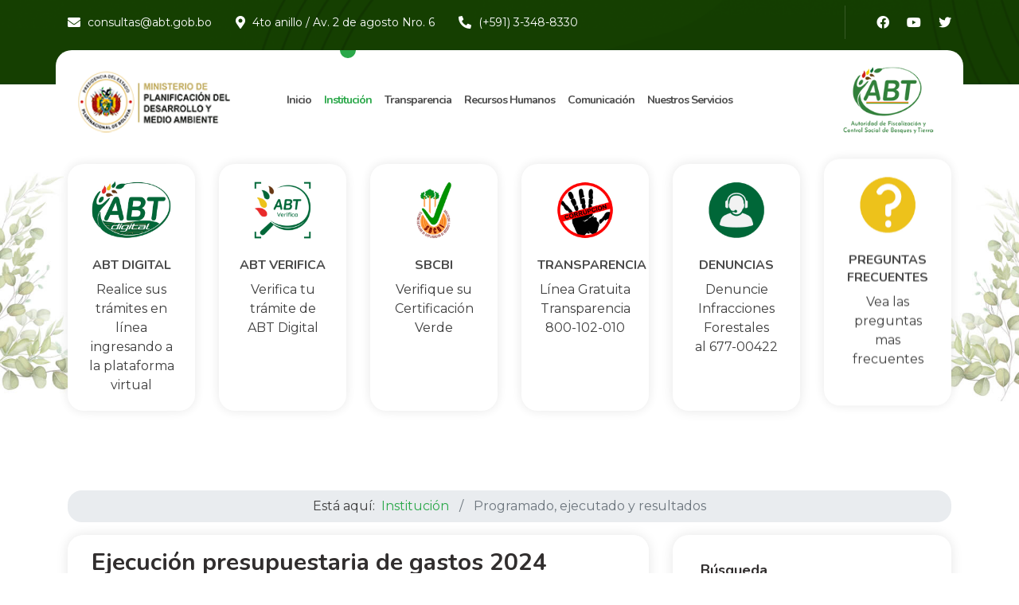

--- FILE ---
content_type: text/html; charset=utf-8
request_url: https://abt.gob.bo/index.php/institucion/plan-estrategico/programado-ejecutado-y-resultados
body_size: 26512
content:

<!doctype html>
<html lang="es-es" dir="ltr">
	<head>
		
		<meta name="viewport" content="width=device-width, initial-scale=1, shrink-to-fit=no">
		<meta charset="utf-8">
	<meta property="og:title" content="Programado, ejecutado y resultados">
	<meta property="og:type" content="article">
	<meta property="og:url" content="https://abt.gob.bo/index.php/institucion/plan-estrategico/programado-ejecutado-y-resultados">
	<meta property="og:site_name" content="ABT">
	<meta name="generator" content="Joomla! - Open Source Content Management">
	<title>Programado, ejecutado y resultados</title>
	<link href="/index.php/institucion/plan-estrategico/programado-ejecutado-y-resultados?format=feed&amp;type=rss" rel="alternate" type="application/rss+xml" title="Programado, ejecutado y resultados">
	<link href="/index.php/institucion/plan-estrategico/programado-ejecutado-y-resultados?format=feed&amp;type=atom" rel="alternate" type="application/atom+xml" title="Programado, ejecutado y resultados">
	<link href="/templates/dryad/images/favicon.ico" rel="icon" type="image/vnd.microsoft.icon">
<link href="/media/vendor/joomla-custom-elements/css/joomla-alert.min.css?0.4.1" rel="stylesheet">
	<link href="/templates/dryad/css/bootstrap.min.css" rel="stylesheet">
	<link href="/plugins/system/helixultimate/assets/css/system-j4.min.css" rel="stylesheet">
	<link href="/templates/dryad/css/template.css" rel="stylesheet">
	<link href="/templates/dryad/css/presets/preset7.css" rel="stylesheet">
	<link href="/templates/dryad/css/custom.css" rel="stylesheet">
	<link href="/components/com_sppagebuilder/assets/css/font-awesome-5.min.css" rel="stylesheet">
	<link href="/components/com_sppagebuilder/assets/css/font-awesome-v4-shims.css" rel="stylesheet">
	<link href="/components/com_sppagebuilder/assets/css/animate.min.css" rel="stylesheet">
	<link href="/components/com_sppagebuilder/assets/css/sppagebuilder.css" rel="stylesheet">
	<link href="/components/com_sppagebuilder/assets/css/magnific-popup.css" rel="stylesheet">
	<style>.breadcrumb {
    padding: 0.75rem 1rem;
    background-color: #e9ecef;
    border-radius: 18px;
}

.sp-megamenu-parent {
padding-right: 0px;
}

.sp-megamenu-parent > li:last-child > a {
    padding: 35px 8px;
}

#sp-menu {
display: flex;
align-items: center;
justify-content: center;
}

.sp-megamenu-parent > li > a {
    padding: 35px 8px;    
    line-height: 56px;
    font-size: 14px;
    letter-spacing: -1px;
    display: flex;
    flex-direction: column;
    overflow: hidden;
}

#sppb-addon-1654539764716 img {
    height: 100%;
    max-width: 100px;
    width: 100%;
}

#sp-header .logo img {
    height: 100%;
    max-width: 115px;
    width: 100%;
}

#sp-footer {
background: #154001;
}

.com-content.view-article #sp-header > .container {
box-shadow: 0 0 15px rgba(0,0,0,.1);
}

.com-content.view-article #sp-header.header-sticky > .container {
box-shadow: none;
}

.dibujarmapa {
border-radius: 20px;
height: 250px;
overflow: hidden;
}

.dibujarmapapage {
border-radius: 20px;
height: 400px;
overflow: hidden;
}

.carousel-control-next-icon, .carousel-control-prev-icon {
display: none;
}</style>
	<style>.logo-image {height:30px;}.logo-image-phone {height:30px;}</style>
	<style>#sp-enlaces-permanentes{ background-image:url("/images/imagenes/about_us_bg.jpg");background-repeat:no-repeat;background-size:contain;background-attachment:scroll;background-position:50% 50%;padding:0px 0px 0px 0px; }</style>
	<style>#sp-main-body{ padding:0px 0px 0px 0px; }</style>
<script src="/media/vendor/jquery/js/jquery.min.js?3.7.1"></script>
	<script src="/media/legacy/js/jquery-noconflict.min.js?504da4"></script>
	<script type="application/json" class="joomla-script-options new">{"data":{"breakpoints":{"tablet":991,"mobile":480},"header":{"stickyOffset":"100"}},"joomla.jtext":{"MOD_FINDER_SEARCH_VALUE":"Buscar&hellip;","ERROR":"Error","MESSAGE":"Mensaje","NOTICE":"Notificación","WARNING":"Advertencia","JCLOSE":"Cerrar","JOK":"OK","JOPEN":"Abrir"},"system.paths":{"root":"","rootFull":"https:\/\/abt.gob.bo\/","base":"","baseFull":"https:\/\/abt.gob.bo\/"},"csrf.token":"28ebb8f9ba13200b99b6d4a125e2a294"}</script>
	<script src="/media/system/js/core.min.js?2cb912"></script>
	<script src="/media/vendor/bootstrap/js/alert.min.js?5.3.3" type="module"></script>
	<script src="/media/vendor/bootstrap/js/button.min.js?5.3.3" type="module"></script>
	<script src="/media/vendor/bootstrap/js/carousel.min.js?5.3.3" type="module"></script>
	<script src="/media/vendor/bootstrap/js/collapse.min.js?5.3.3" type="module"></script>
	<script src="/media/vendor/bootstrap/js/dropdown.min.js?5.3.3" type="module"></script>
	<script src="/media/vendor/bootstrap/js/modal.min.js?5.3.3" type="module"></script>
	<script src="/media/vendor/bootstrap/js/offcanvas.min.js?5.3.3" type="module"></script>
	<script src="/media/vendor/bootstrap/js/popover.min.js?5.3.3" type="module"></script>
	<script src="/media/vendor/bootstrap/js/scrollspy.min.js?5.3.3" type="module"></script>
	<script src="/media/vendor/bootstrap/js/tab.min.js?5.3.3" type="module"></script>
	<script src="/media/vendor/bootstrap/js/toast.min.js?5.3.3" type="module"></script>
	<script src="/media/system/js/showon.min.js?e51227" type="module"></script>
	<script src="/media/com_finder/js/finder.min.js?755761" type="module"></script>
	<script src="/media/system/js/messages.min.js?9a4811" type="module"></script>
	<script src="/templates/dryad/js/main.js"></script>
	<script src="/components/com_sppagebuilder/assets/js/jquery.parallax.js?b81440ac920c55738d1b4f97fc621ca4"></script>
	<script src="/components/com_sppagebuilder/assets/js/sppagebuilder.js?b81440ac920c55738d1b4f97fc621ca4" defer></script>
	<script src="/components/com_sppagebuilder/assets/js/jquery.magnific-popup.min.js"></script>
	<script type="application/ld+json">{"@context":"https://schema.org","@type":"BreadcrumbList","@id":"https://abt.gob.bo/#/schema/BreadcrumbList/17","itemListElement":[{"@type":"ListItem","position":1,"item":{"@id":"https://abt.gob.bo/index.php","name":"Inicio"}},{"@type":"ListItem","position":2,"item":{"@id":"#","name":"Institución"}},{"@type":"ListItem","position":3,"item":{"@id":"https://abt.gob.bo/index.php/institucion/plan-estrategico/programado-ejecutado-y-resultados","name":"Programado, ejecutado y resultados"}}]}</script>
	<script>template="dryad";</script>
	</head>
	<body class="site helix-ultimate hu com_content com-content view-category layout-blog task-none itemid-156 es-es ltr layout-fluid offcanvas-init offcanvs-position-right">

		
		
		<div class="body-wrapper">
			<div class="body-innerwrapper">
								
<section id="sp-barra-superior" >

				
	
<div class="row">
	<div id="sp-top1" class="col-lg-12 "><div class="sp-column "><div class="sp-module "><div class="sp-module-content"><div class="mod-sppagebuilder  sp-page-builder" data-module_id="118">
	<div class="page-content">
		<div id="section-id-1654191826785" class="sppb-section sppb-hidden-xs sppb-section-content-center" ><div class="sppb-container-inner"><div class="sppb-row sppb-align-center"><div class="sppb-col-md-8" id="column-wrap-id-1654191826784"><div id="column-id-1654191826784" class="sppb-column" ><div class="sppb-column-addons"><div id="sppb-addon-wrapper-1654191826789" class="sppb-addon-wrapper"><div id="sppb-addon-1654191826789" class="clearfix "     ><div class="sppb-addon sppb-addon-raw-html "><div class="sppb-addon-content"><ul>
<li><i class="fa fa-envelope"></i><p class="feature-text"><a href="/index.php/institucion/formulario-de-contacto" class="text-white">consultas@abt.gob.bo</a></p></li>
<li><i class="fa fa-map-marker-alt"></i><p class="feature-text">4to anillo / Av. 2 de agosto Nro. 6</p></li>
<li><i class="fa fa-phone-alt"></i><p class="feature-text">(+591) 3-348-8330</p></li>
</ul></div></div><style type="text/css">#sppb-addon-wrapper-1654191826789 {
margin:0px 0px 0px 0px;}
#sppb-addon-1654191826789 {
	box-shadow: 0 0 0 0 #ffffff;
}
#sppb-addon-1654191826789 {
}
#sppb-addon-1654191826789.sppb-element-loaded {
}
@media (min-width: 768px) and (max-width: 991px) {#sppb-addon-1654191826789 {}}@media (max-width: 767px) {#sppb-addon-1654191826789 {}}#sppb-addon-1654191826789 ul{display:flex;flex-direction:row;}#sppb-addon-1654191826789 li{display:inline-flex;color:#fff;align-items:center;line-height:1;}#sppb-addon-1654191826789 li + li{margin-left:30px;}#sppb-addon-1654191826789 li i{font-size:16px;}#sppb-addon-1654191826789 li .feature-text{color:#fff;font-size:14px;padding-left:9px;line-height:1;}@media (max-width: 994px){#sppb-addon-1654191826789 ul{justify-content:center;}#sppb-addon-1654191826789 li{display:inline-flex;color:#fff;align-items:center;line-height:1;}#sppb-addon-1654191826789 li + li{margin-left:30px;}#sppb-addon-1654191826789 li i{font-size:16px;}#sppb-addon-1654191826789 li .feature-text{color:#fff;font-size:14px;padding-left:9px;line-height:1;}}</style></div></div></div></div></div><div class="sppb-col-md-4" id="column-wrap-id-1654191826786"><div id="column-id-1654191826786" class="sppb-column" ><div class="sppb-column-addons"><div id="sppb-addon-wrapper-1654191826792" class="sppb-addon-wrapper"><div id="sppb-addon-1654191826792" class="clearfix "     ><div class="sppb-addon sppb-addon-raw-html "><div class="sppb-addon-content"><div class="main-menu-wrapper__left clearfix">
<div class="main-menu-wrapper__social">
<a href="https://www.facebook.com/abtbolivia" target="_blank"><i class="fab fa-facebook"></i></a>
<a href="https://www.youtube.com/@ABTBolivia09" target="_blank" class="clr-ins"><i class="fab fa-youtube"></i></a>
<a href="https://twitter.com/ABTBolivia" target="_blank" class="clr-fb"><i class="fab fa-twitter"></i></a>
</div>
</div></div></div><style type="text/css">#sppb-addon-wrapper-1654191826792 {
margin:0px 0px 0px 0px;}
#sppb-addon-1654191826792 {
	box-shadow: 0 0 0 0 #ffffff;
}
#sppb-addon-1654191826792 {
}
#sppb-addon-1654191826792.sppb-element-loaded {
}
@media (min-width: 768px) and (max-width: 991px) {#sppb-addon-1654191826792 {}}@media (max-width: 767px) {#sppb-addon-1654191826792 {}}#sppb-addon-1654191826792 .main-menu-wrapper__left{position:relative;display:flex;align-items:center;justify-content:flex-end;}#sppb-addon-1654191826792 .main-menu-wrapper__search-box{display:flex;align-items:center;margin-right:40px;}#sppb-addon-1654191826792 .main-menu-wrapper__search{font-size:16px;color:#ffffff;-webkit-transition:all 500ms ease;transition:all 500ms ease;}#sppb-addon-1654191826792 .main-menu-wrapper__search:hover{color:var(--maincolor);}#sppb-addon-1654191826792 .main-menu-wrapper__social{position:relative;display:flex;-webkit-box-align:center;align-items:center;padding-left:40px;}#sppb-addon-1654191826792 .main-menu-wrapper__social::before{position:absolute;top:-13px;left:0;bottom:-13px;width:1px;content:"";background-color:rgba(var(--moniz-base-rgb, 255, 255, 255), .15);}#sppb-addon-1654191826792 .main-menu-wrapper__social a{display:flex;-webkit-box-align:center;align-items:center;-webkit-box-pack:center;justify-content:center;text-align:center;color:#ffffff;border-radius:50%;font-size:16px;-webkit-transition:all 500ms ease;transition:all 500ms ease;}#sppb-addon-1654191826792 .main-menu-wrapper__social a + a{margin-left:22px;}#sppb-addon-1654191826792 .main-menu-wrapper__social a:hover{color:var(--maincolor);}@media (max-width: 1270px){#sppb-addon-1654191826792 .main-menu-wrapper__search-box{margin-right:20px;}#sppb-addon-1654191826792 .main-menu-wrapper__social{padding-left:20px;}}</style></div></div></div></div></div></div></div></div><style type="text/css">.sp-page-builder .page-content #section-id-1653412029171{padding-top:20px;padding-right:20px;padding-bottom:20px;padding-left:20px;margin-top:0px;margin-right:0px;margin-bottom:0px;margin-left:0px;background-image:url(/images/imagenes/bottom_elements.jpg);background-repeat:no-repeat;background-size:cover;background-attachment:scroll;background-position:50% 100%;box-shadow:0 0 0 0 #ffffff;}.sp-page-builder .page-content #section-id-1653412029171 > .sppb-row-overlay {mix-blend-mode:normal;}#column-id-1653412029167{box-shadow:0 0 0 0 #fff;}#column-id-1653412029168{box-shadow:0 0 0 0 #fff;}.sp-page-builder .page-content #section-id-1656442547760{padding-top:50px;padding-right:0px;padding-bottom:50px;padding-left:0px;margin-top:0px;margin-right:0px;margin-bottom:0px;margin-left:0px;box-shadow:0 0 0 0 #ffffff;}#column-id-1656442547759{box-shadow:0 0 0 0 #fff;}.sp-page-builder .page-content #section-id-1652964455998{padding-top:35px;padding-right:35px;padding-bottom:35px;padding-left:35px;margin-top:0px;margin-right:0px;margin-bottom:0px;margin-left:0px;box-shadow:0px 0px 15px 0px rgba(0, 0, 0, 0.1);}.sp-page-builder .page-content #section-id-1652964455998{border-radius:20px;}.sp-page-builder .page-content #section-id-1652964455998 .sppb-row-overlay{border-radius:20px;}#column-id-1652964455997{box-shadow:0 0 0 0 #fff;}.sp-page-builder .page-content #section-id-1653409838441{padding-top:100px;padding-right:0px;padding-bottom:50px;padding-left:0px;margin-top:0px;margin-right:0px;margin-bottom:0px;margin-left:0px;box-shadow:0 0 0 0 #ffffff;}#column-id-1653409838435{box-shadow:0 0 0 0 #fff;}#column-id-1653409838436{box-shadow:0 0 0 0 #fff;}#column-id-1653409838437{box-shadow:0 0 0 0 #fff;}#column-id-1653409838438{box-shadow:0 0 0 0 #fff;}#column-id-1653409838439{box-shadow:0 0 0 0 #fff;}#column-id-1653409838440{box-shadow:0 0 0 0 #fff;}.sp-page-builder .page-content #section-id-1654539764713{padding-top:0px;padding-right:0px;padding-bottom:0px;padding-left:0px;margin-top:0px;margin-right:0px;margin-bottom:0px;margin-left:0px;box-shadow:0 0 0 0 #ffffff;}#column-id-1654539764712{box-shadow:0 0 0 0 #fff;}.sp-page-builder .page-content #section-id-1654191826785{padding-top:20px;padding-right:0px;padding-bottom:70px;padding-left:0px;margin-top:0px;margin-right:0px;margin-bottom:0px;margin-left:0px;background-color:#006738;background-image:url(/images/imagenes/shapes1.png);background-repeat:no-repeat;background-size:cover;background-attachment:scroll;background-position:100% 50%;box-shadow:0 0 0 0 #ffffff;}.sp-page-builder .page-content #section-id-1654191826785 > .sppb-row-overlay {mix-blend-mode:normal;}#column-id-1654191826784{box-shadow:0 0 0 0 #fff;}</style>	</div>
</div>
</div></div></div></div></div>
				
	</section>

<header id="sp-header" >

						<div class="container">
				<div class="container-inner">
			
	
<div class="row">
	<div id="sp-user1" class="col-lg-2 d-none d-sm-block"><div class="sp-column  d-flex align-items-center"><div class="sp-module "><div class="sp-module-content"><div class="mod-sppagebuilder  sp-page-builder" data-module_id="119">
	<div class="page-content">
		<div id="section-id-1654539764713" class="sppb-section sppb-section-content-center" ><div class="sppb-container-inner"><div class="sppb-row sppb-align-center"><div class="sppb-col-md-12" id="column-wrap-id-1654539764712"><div id="column-id-1654539764712" class="sppb-column" ><div class="sppb-column-addons"><div id="sppb-addon-wrapper-1654539764716" class="sppb-addon-wrapper"><div id="sppb-addon-1654539764716" class="clearfix "     ><div class="sppb-addon sppb-addon-single-image sppb-text-center "><div class="sppb-addon-content"><div class="sppb-addon-single-image-container"><img class="sppb-img-responsive" src="/images/2025/12/19/logo_mpdyma_escudo_190x73px.png"  alt="Image" title=""   /></div></div></div><style type="text/css">#sppb-addon-wrapper-1654539764716 {
margin:0px 0px 0px 0px;}
#sppb-addon-1654539764716 {
	box-shadow: 0 0 0 0 #ffffff;
padding:5%  5% ;}
#sppb-addon-1654539764716 {
}
#sppb-addon-1654539764716.sppb-element-loaded {
}
@media (min-width: 768px) and (max-width: 991px) {#sppb-addon-1654539764716 {}}@media (max-width: 767px) {#sppb-addon-1654539764716 {}}</style><style type="text/css">#sppb-addon-1654539764716 img{width:200px;max-width:200px;height:83px;}@media (min-width: 768px) and (max-width: 991px) {#sppb-addon-1654539764716 img{}}@media (max-width: 767px) {#sppb-addon-1654539764716 img{}}</style></div></div></div></div></div></div></div></div><style type="text/css">.sp-page-builder .page-content #section-id-1653412029171{padding-top:20px;padding-right:20px;padding-bottom:20px;padding-left:20px;margin-top:0px;margin-right:0px;margin-bottom:0px;margin-left:0px;background-image:url(/images/imagenes/bottom_elements.jpg);background-repeat:no-repeat;background-size:cover;background-attachment:scroll;background-position:50% 100%;box-shadow:0 0 0 0 #ffffff;}.sp-page-builder .page-content #section-id-1653412029171 > .sppb-row-overlay {mix-blend-mode:normal;}#column-id-1653412029167{box-shadow:0 0 0 0 #fff;}#column-id-1653412029168{box-shadow:0 0 0 0 #fff;}.sp-page-builder .page-content #section-id-1656442547760{padding-top:50px;padding-right:0px;padding-bottom:50px;padding-left:0px;margin-top:0px;margin-right:0px;margin-bottom:0px;margin-left:0px;box-shadow:0 0 0 0 #ffffff;}#column-id-1656442547759{box-shadow:0 0 0 0 #fff;}.sp-page-builder .page-content #section-id-1652964455998{padding-top:35px;padding-right:35px;padding-bottom:35px;padding-left:35px;margin-top:0px;margin-right:0px;margin-bottom:0px;margin-left:0px;box-shadow:0px 0px 15px 0px rgba(0, 0, 0, 0.1);}.sp-page-builder .page-content #section-id-1652964455998{border-radius:20px;}.sp-page-builder .page-content #section-id-1652964455998 .sppb-row-overlay{border-radius:20px;}#column-id-1652964455997{box-shadow:0 0 0 0 #fff;}.sp-page-builder .page-content #section-id-1653409838441{padding-top:100px;padding-right:0px;padding-bottom:50px;padding-left:0px;margin-top:0px;margin-right:0px;margin-bottom:0px;margin-left:0px;box-shadow:0 0 0 0 #ffffff;}#column-id-1653409838435{box-shadow:0 0 0 0 #fff;}#column-id-1653409838436{box-shadow:0 0 0 0 #fff;}#column-id-1653409838437{box-shadow:0 0 0 0 #fff;}#column-id-1653409838438{box-shadow:0 0 0 0 #fff;}#column-id-1653409838439{box-shadow:0 0 0 0 #fff;}#column-id-1653409838440{box-shadow:0 0 0 0 #fff;}.sp-page-builder .page-content #section-id-1654539764713{padding-top:0px;padding-right:0px;padding-bottom:0px;padding-left:0px;margin-top:0px;margin-right:0px;margin-bottom:0px;margin-left:0px;box-shadow:0 0 0 0 #ffffff;}#column-id-1654539764712{box-shadow:0 0 0 0 #fff;}</style>	</div>
</div>
</div></div></div></div><div id="sp-menu" class="col-lg-8 "><div class="sp-column  d-flex align-items-center justify-content-end"><nav class="sp-megamenu-wrapper d-flex" role="navigation"><a id="offcanvas-toggler" aria-label="Menu" class="offcanvas-toggler-right d-flex d-lg-none" href="#"><div class="burger-icon" aria-hidden="true"><span></span><span></span><span></span></div></a><ul class="sp-megamenu-parent menu-animation-fade-down d-none d-lg-block"><li class="sp-menu-item"><a   href="/index.php"  >Inicio</a></li><li class="sp-menu-item sp-has-child active"><a   href="#"  >Institución</a><div class="sp-dropdown sp-dropdown-main sp-menu-right" style="width: 240px;"><div class="sp-dropdown-inner"><ul class="sp-dropdown-items"><li class="sp-menu-item sp-has-child"><a   href="#"  >Información Institucional</a><div class="sp-dropdown sp-dropdown-sub sp-menu-right" style="width: 240px;"><div class="sp-dropdown-inner"><ul class="sp-dropdown-items"><li class="sp-menu-item"><a   href="/index.php/institucion/informacion-institucional/abt"  ><img src="/images/imagenes/LOGO%20ABT%20OK_148x110px%201.png#joomlaImage://local-images/imagenes/LOGO ABT OK_148x110px 1.png?width=148&amp;height=110" alt="ABT" class="" /><span class="image-title">ABT</span> </a></li><li class="sp-menu-item"><a   href="/index.php/institucion/informacion-institucional/valores"  >Valores</a></li><li class="sp-menu-item"><a   href="/index.php/institucion/informacion-institucional/mision"  >Misión</a></li><li class="sp-menu-item"><a   href="/index.php/institucion/informacion-institucional/vision"  >Visión</a></li><li class="sp-menu-item"><a   href="/index.php/institucion/informacion-institucional/objetivos-institucion"  >Objetivos</a></li><li class="sp-menu-item"><a   href="/index.php/institucion/informacion-institucional/estructura-organica"  >Estructura Orgánica</a></li></ul></div></div></li><li class="sp-menu-item sp-has-child"><a   href="#"  >Oficinas</a><div class="sp-dropdown sp-dropdown-sub sp-menu-right" style="width: 240px;"><div class="sp-dropdown-inner"><ul class="sp-dropdown-items"><li class="sp-menu-item"><a   href="/index.php/institucion/oficina/direccion-nacional-abt"  >Dirección Nacional ABT</a></li><li class="sp-menu-item"><a   href="/index.php/institucion/oficina/direcciones-departamentales"  >Direcciones Departamentales</a></li><li class="sp-menu-item"><a   href="/index.php/institucion/oficina/unidad-operativa-de-bosques-y-tierra"  >Unidad Operativa de Bosques y Tierra</a></li><li class="sp-menu-item"><a   href="/index.php/institucion/oficina/puesto-fijo-de-control-forestal"  >Puesto Fijo de Control Forestal</a></li></ul></div></div></li><li class="sp-menu-item sp-has-child"><a   href="#"  >Marco Legal</a><div class="sp-dropdown sp-dropdown-sub sp-menu-right" style="width: 240px;"><div class="sp-dropdown-inner"><ul class="sp-dropdown-items"><li class="sp-menu-item"><a   href="/index.php/institucion/marco-legal/formularios-y-reglamentos"  >Formularios y Reglamentos</a></li><li class="sp-menu-item"><a   href="/index.php/institucion/marco-legal/normas-generales"  >Normas Generales</a></li><li class="sp-menu-item"><a   href="/index.php/institucion/marco-legal/flujos-de-procesos"  >Flujos de Procesos</a></li><li class="sp-menu-item"><a   href="/index.php/institucion/marco-legal/reglamentacion-interna"  >Reglamentación Interna</a></li></ul></div></div></li><li class="sp-menu-item sp-has-child active"><a   href="#"  >Plan Estratégico</a><div class="sp-dropdown sp-dropdown-sub sp-menu-right" style="width: 240px;"><div class="sp-dropdown-inner"><ul class="sp-dropdown-items"><li class="sp-menu-item"><a   href="/index.php/institucion/plan-estrategico/pei-2021-2025"  >PEI 2021-2025</a></li><li class="sp-menu-item"><a   href="/index.php/institucion/plan-estrategico/poa"  >POA</a></li><li class="sp-menu-item current-item active"><a aria-current="page"  href="/index.php/institucion/plan-estrategico/programado-ejecutado-y-resultados"  >Programado, ejecutado y resultados</a></li></ul></div></div></li><li class="sp-menu-item"><a   href="/index.php/institucion/formulario-de-contacto"  >Formulario de Contacto</a></li><li class="sp-menu-item"><a   href="#"  >Enlaces Relacionados</a></li><li class="sp-menu-item sp-has-child"><a   href="#"  >Preguntas Frecuentes</a><div class="sp-dropdown sp-dropdown-sub sp-menu-right" style="width: 240px;"><div class="sp-dropdown-inner"><ul class="sp-dropdown-items"><li class="sp-menu-item"><a   href="/index.php/institucion/preguntas-frecuentes/cfo"  >CFO</a></li><li class="sp-menu-item"><a   href="/index.php/institucion/preguntas-frecuentes/instrumentos-de-gestion"  >Instrumentos de Gestión</a></li></ul></div></div></li></ul></div></div></li><li class="sp-menu-item sp-has-child"><a   href="#"  >Transparencia</a><div class="sp-dropdown sp-dropdown-main sp-menu-right" style="width: 240px;"><div class="sp-dropdown-inner"><ul class="sp-dropdown-items"><li class="sp-menu-item sp-has-child"><a   href="#"  >Unidad de Transparencia</a><div class="sp-dropdown sp-dropdown-sub sp-menu-right" style="width: 240px;"><div class="sp-dropdown-inner"><ul class="sp-dropdown-items"><li class="sp-menu-item"><a   href="/index.php/transparencia/unidad-de-transparencia/objetivo-y-funciones"  >Objetivo y  Funciones</a></li><li class="sp-menu-item"><a   href="/index.php/transparencia/unidad-de-transparencia/contactenos"  >Contáctenos</a></li><li class="sp-menu-item"><a   href="/index.php/transparencia/unidad-de-transparencia/formulario-de-denuncias-abt"  >Formulario de Denuncias ABT</a></li><li class="sp-menu-item"><a   href="/index.php/transparencia/unidad-de-transparencia/denuncias-sitpreco"  >Pasos para denuncias ante SITPRECO</a></li></ul></div></div></li><li class="sp-menu-item sp-has-child"><a   href="#"  >Información Gestión</a><div class="sp-dropdown sp-dropdown-sub sp-menu-right" style="width: 240px;"><div class="sp-dropdown-inner"><ul class="sp-dropdown-items"><li class="sp-menu-item"><a   href="/index.php/transparencia/informacion-gestion/informes-anuales"  >Informes Anuales</a></li><li class="sp-menu-item"><a   href="/index.php/transparencia/informacion-gestion/viajes-al-exterior"  >Viajes al Exterior</a></li><li class="sp-menu-item"><a   href="/index.php/transparencia/informacion-gestion/informacion-estadistica"  >Información Estadística</a></li></ul></div></div></li><li class="sp-menu-item sp-has-child"><a   href="#"  >Auditoría Interna</a><div class="sp-dropdown sp-dropdown-sub sp-menu-right" style="width: 240px;"><div class="sp-dropdown-inner"><ul class="sp-dropdown-items"><li class="sp-menu-item"><a   href="/index.php/transparencia/auditoria-interna/objetivo"  >Objetivo</a></li><li class="sp-menu-item"><a   href="/index.php/transparencia/auditoria-interna/trabajos-que-ejecuta"  >Trabajos que ejecuta</a></li><li class="sp-menu-item"><a   href="/index.php/transparencia/auditoria-interna/informes"  >Informes</a></li></ul></div></div></li><li class="sp-menu-item sp-has-child"><a   href="#"  >Información Financiera</a><div class="sp-dropdown sp-dropdown-sub sp-menu-right" style="width: 240px;"><div class="sp-dropdown-inner"><ul class="sp-dropdown-items"><li class="sp-menu-item"><a   href="/index.php/transparencia/informacion-financiera/presupuesto-institucional"  >Presupuesto Institucional</a></li><li class="sp-menu-item"><a   href="/index.php/transparencia/informacion-financiera/fuentes-de-financiamiento"  >Fuentes de Financiamiento</a></li><li class="sp-menu-item"><a   href="/index.php/transparencia/informacion-financiera/balance-de-gestion"  >Balance de Gestión</a></li><li class="sp-menu-item"><a   href="/index.php/transparencia/informacion-financiera/nomina-de-proveedores"  >Nómina de Proveedores</a></li><li class="sp-menu-item"><a   href="/index.php/transparencia/informacion-financiera/adquisiciones-de-bienes-y-servicios"  >Adquisiciones de Bienes y Servicios</a></li></ul></div></div></li><li class="sp-menu-item"><a   href="/index.php/transparencia/rendicion-de-cuentas"  >Rendición de Cuentas</a></li></ul></div></div></li><li class="sp-menu-item sp-has-child"><a   href="#"  >Recursos Humanos</a><div class="sp-dropdown sp-dropdown-main sp-menu-right" style="width: 240px;"><div class="sp-dropdown-inner"><ul class="sp-dropdown-items"><li class="sp-menu-item"><a   href="/index.php/recursos-humanos/nomina-de-autoridades"  >Nómina de Autoridades</a></li><li class="sp-menu-item sp-has-child"><a   href="#"  >Personal</a><div class="sp-dropdown sp-dropdown-sub sp-menu-right" style="width: 240px;"><div class="sp-dropdown-inner"><ul class="sp-dropdown-items"><li class="sp-menu-item"><a   href="/index.php/recursos-humanos/personal/personal-dependiente"  >Personal Dependiente</a></li><li class="sp-menu-item"><a   href="/index.php/recursos-humanos/personal/personal-eventual"  >Personal Eventual</a></li></ul></div></div></li><li class="sp-menu-item"><a   href="/index.php/recursos-humanos/escala-salarial"  >Escala Salarial</a></li><li class="sp-menu-item"><a   href="/index.php/recursos-humanos/perfil-de-cargos"  >Perfil de Cargos</a></li><li class="sp-menu-item"><a   href="/index.php/recursos-humanos/manual-organizacional-de-funciones"  >Manual Organizacional de Funciones</a></li><li class="sp-menu-item"><a   href="/index.php/recursos-humanos/convocatorias"  >Convocatorias</a></li><li class="sp-menu-item"><a   href="/index.php/recursos-humanos/adjudicaciones"  >Adjudicaciones</a></li></ul></div></div></li><li class="sp-menu-item sp-has-child"><a   href="#"  >Comunicación</a><div class="sp-dropdown sp-dropdown-main sp-menu-right" style="width: 240px;"><div class="sp-dropdown-inner"><ul class="sp-dropdown-items"><li class="sp-menu-item"><a   href="#"  >Galería de Videos</a></li><li class="sp-menu-item"><a   href="/index.php/comunicacion/remates"  >Ventas y Remates</a></li></ul></div></div></li><li class="sp-menu-item sp-has-child"><a   href="#"  >Nuestros Servicios</a><div class="sp-dropdown sp-dropdown-main sp-menu-right" style="width: 240px;"><div class="sp-dropdown-inner"><ul class="sp-dropdown-items"><li class="sp-menu-item"><a  rel="noopener noreferrer" href="http://abtdigital.abt.gob.bo/" target="_blank"  >ABT Digital</a></li><li class="sp-menu-item"><a   href="/index.php/component/content/?view=article&amp;id=176:certificacion-verde&amp;Itemid=248&amp;catid=11"  >Certificación Verde</a></li><li class="sp-menu-item"><a  rel="noopener noreferrer" href="http://abtdigital.abt.gob.bo/#/consulta_tramite" target="_blank"  >ABT Verifica</a></li></ul></div></div></li></ul></nav></div></div><div id="sp-logo" class="col-lg-2 d-none d-sm-block"><div class="sp-column  d-flex align-items-center"><div class="logo"><a href="/">
				<img class='logo-image  d-none d-lg-inline-block'
					srcset='https://abt.gob.bo/images/logo-abt-ok_148x110px1.png 1x, '
					src='https://abt.gob.bo/images/logo-abt-ok_148x110px1.png'
					alt='ABT'
				/>
				<img class="logo-image-phone d-inline-block d-lg-none" src="https://abt.gob.bo/images/imagenes/logoabtweb.png" alt="ABT" /></a></div></div></div></div>
							</div>
			</div>
			
	</header>

<section id="sp-enlaces-permanentes" >

						<div class="container">
				<div class="container-inner">
			
	
<div class="row">
	<div id="sp-feature" class="col-lg-12 "><div class="sp-column "><div class="sp-module "><div class="sp-module-content"><div class="mod-sppagebuilder  sp-page-builder" data-module_id="113">
	<div class="page-content">
		<div id="section-id-1653409838441" class="sppb-section" ><div class="sppb-container-inner"><div class="sppb-row"><div class="sppb-col-md-2" id="column-wrap-id-1653409838435"><div id="column-id-1653409838435" class="sppb-column" ><div class="sppb-column-addons"><div id="sppb-addon-wrapper-1653409838444" class="sppb-addon-wrapper"><div id="sppb-addon-1653409838444" class=" sppb-wow fadeInDownBig clearfix "  data-sppb-wow-duration="1400ms"     ><div class="sppb-addon sppb-addon-feature  "><div class="sppb-addon-content sppb-text-center"><span class="sppb-img-container"><a href="http://abtdigital.abt.gob.bo/" rel="noopener noreferrer" target="_blank"><img class="sppb-img-responsive" src="/images/imagenes/featureabtdigital.jpg" alt="ABT DIGITAL"    loading="lazy"></a></span><div class="sppb-media-content"><h3 class="sppb-addon-title sppb-feature-box-title"><a href="http://abtdigital.abt.gob.bo/" rel="noopener noreferrer" target="_blank">ABT DIGITAL</a></h3><div class="sppb-addon-text">Realice sus trámites en línea ingresando a la plataforma virtual</div></div></div></div><style type="text/css">#sppb-addon-1653409838444 {
	background-color: #ffffff;
	box-shadow: 0px 0px 15px 0px rgba(0, 0, 0, 0.1);
border-radius: 20px;
padding:20px 20px 20px 20px;}
#sppb-addon-1653409838444 {
}
#sppb-addon-1653409838444.sppb-element-loaded {
}
#sppb-addon-1653409838444 .sppb-addon-title {
margin-top:20px;color:#4A4A4A;font-size:16px;line-height:22px;font-weight: 700;}
@media (min-width: 768px) and (max-width: 991px) {#sppb-addon-1653409838444 {}}@media (max-width: 767px) {#sppb-addon-1653409838444 {}}#sppb-addon-1653409838444 .sppb-addon-feature{min-height:270px;}</style><style type="text/css">#sppb-addon-1653409838444 .sppb-img-container {display:block;}#sppb-addon-1653409838444 .sppb-media .pull-left, #sppb-addon-1653409838444 .sppb-media .pull-right {width: 50%;}#sppb-addon-1653409838444 .sppb-media-content .sppb-btn {margin: 25px 0px 0px 0px;}#sppb-addon-1653409838444 #btn-1653409838444.sppb-btn-custom{letter-spacing: 0px;}#sppb-addon-1653409838444 #btn-1653409838444.sppb-btn-custom { background-color: #0080FE; color: #FFFFFF; padding: 8px 22px 10px 22px; font-size: 16px;}#sppb-addon-1653409838444 #btn-1653409838444.sppb-btn-custom:hover { background-color: #de6906; color: #FFFFFF;}@media (min-width: 768px) and (max-width: 991px) {#sppb-addon-1653409838444 .sppb-media .sppb-media-body {width: auto;}}@media (max-width: 767px) {#sppb-addon-1653409838444 .sppb-media .sppb-media-body {width: auto;}}#sppb-addon-1653409838444{transition:.3s;}#sppb-addon-1653409838444:hover{box-shadow: 0px 0px 15px 10px rgba(0, 0, 0, 0.1);}</style></div></div><div id="sppb-addon-wrapper-1656436108251" class="sppb-addon-wrapper"><div id="sppb-addon-1656436108251" class="clearfix "     ><div class="sppb-empty-space  clearfix"></div><style type="text/css">#sppb-addon-wrapper-1656436108251 {
margin:0px 0px 30px 0px;}
#sppb-addon-1656436108251 {
	box-shadow: 0 0 0 0 #ffffff;
}
#sppb-addon-1656436108251 {
}
#sppb-addon-1656436108251.sppb-element-loaded {
}
@media (min-width: 768px) and (max-width: 991px) {#sppb-addon-1656436108251 {}}@media (max-width: 767px) {#sppb-addon-1656436108251 {}}</style><style type="text/css">#sppb-addon-1656436108251 .sppb-empty-space {height: 20px;}@media (min-width: 768px) and (max-width: 991px) {#sppb-addon-1656436108251 .sppb-empty-space {height: 30px;}}@media (max-width: 767px) {#sppb-addon-1656436108251 .sppb-empty-space {height: 20px;}}</style></div></div></div></div></div><div class="sppb-col-md-2" id="column-wrap-id-1653409838436"><div id="column-id-1653409838436" class="sppb-column" ><div class="sppb-column-addons"><div id="sppb-addon-wrapper-1653435258048" class="sppb-addon-wrapper"><div id="sppb-addon-1653435258048" class=" sppb-wow fadeInDownBig clearfix "  data-sppb-wow-duration="1600ms"     ><div class="sppb-addon sppb-addon-feature  "><div class="sppb-addon-content sppb-text-center"><span class="sppb-img-container"><a href="http://abtdigital.abt.gob.bo/agentesV2/#/consulta_tramite" rel="noopener noreferrer" target="_blank"><img class="sppb-img-responsive" src="/images/imagenes/featureabdverifica.jpg" alt="ABT VERIFICA"    loading="lazy"></a></span><div class="sppb-media-content"><h3 class="sppb-addon-title sppb-feature-box-title"><a href="http://abtdigital.abt.gob.bo/agentesV2/#/consulta_tramite" rel="noopener noreferrer" target="_blank">ABT VERIFICA</a></h3><div class="sppb-addon-text">Verifica tu trámite de ABT Digital</div></div></div></div><style type="text/css">#sppb-addon-wrapper-1653435258048 {
margin:0px 0px 0px 0px;}
#sppb-addon-1653435258048 {
	background-color: #ffffff;
	box-shadow: 0px 0px 15px 0px rgba(0, 0, 0, 0.1);
border-radius: 20px;
padding:20px 20px 20px 20px;}
#sppb-addon-1653435258048 {
}
#sppb-addon-1653435258048.sppb-element-loaded {
}
#sppb-addon-1653435258048 .sppb-addon-title {
margin-top:20px;color:#4A4A4A;font-size:16px;line-height:22px;font-weight: 700;}
@media (min-width: 768px) and (max-width: 991px) {#sppb-addon-1653435258048 {}}@media (max-width: 767px) {#sppb-addon-1653435258048 {}}#sppb-addon-1653435258048 .sppb-addon-feature{min-height:270px;}</style><style type="text/css">#sppb-addon-1653435258048 .sppb-img-container {display:block;}#sppb-addon-1653435258048 .sppb-media .pull-left, #sppb-addon-1653435258048 .sppb-media .pull-right {width: 50%;}#sppb-addon-1653435258048 .sppb-media-content .sppb-btn {margin: 25px 0px 0px 0px;}#sppb-addon-1653435258048 #btn-1653435258048.sppb-btn-custom{letter-spacing: 0px;}#sppb-addon-1653435258048 #btn-1653435258048.sppb-btn-custom { background-color: #0080FE; color: #FFFFFF; padding: 8px 22px 10px 22px; font-size: 16px;}#sppb-addon-1653435258048 #btn-1653435258048.sppb-btn-custom:hover { background-color: #de6906; color: #FFFFFF;}@media (min-width: 768px) and (max-width: 991px) {#sppb-addon-1653435258048 .sppb-media .sppb-media-body {width: auto;}}@media (max-width: 767px) {#sppb-addon-1653435258048 .sppb-media .sppb-media-body {width: auto;}}#sppb-addon-1653435258048{transition:.3s;}#sppb-addon-1653435258048:hover{box-shadow: 0px 0px 15px 10px rgba(0, 0, 0, 0.1);}</style></div></div><div id="sppb-addon-wrapper-1656436326034" class="sppb-addon-wrapper"><div id="sppb-addon-1656436326034" class="clearfix "     ><div class="sppb-empty-space  clearfix"></div><style type="text/css">#sppb-addon-wrapper-1656436326034 {
margin:0px 0px 30px 0px;}
#sppb-addon-1656436326034 {
	box-shadow: 0 0 0 0 #ffffff;
}
#sppb-addon-1656436326034 {
}
#sppb-addon-1656436326034.sppb-element-loaded {
}
@media (min-width: 768px) and (max-width: 991px) {#sppb-addon-1656436326034 {}}@media (max-width: 767px) {#sppb-addon-1656436326034 {}}</style><style type="text/css">#sppb-addon-1656436326034 .sppb-empty-space {height: 20px;}@media (min-width: 768px) and (max-width: 991px) {#sppb-addon-1656436326034 .sppb-empty-space {height: 30px;}}@media (max-width: 767px) {#sppb-addon-1656436326034 .sppb-empty-space {height: 20px;}}</style></div></div></div></div></div><div class="sppb-col-md-2" id="column-wrap-id-1653409838437"><div id="column-id-1653409838437" class="sppb-column" ><div class="sppb-column-addons"><div id="sppb-addon-wrapper-1653435258051" class="sppb-addon-wrapper"><div id="sppb-addon-1653435258051" class=" sppb-wow fadeInDownBig clearfix "  data-sppb-wow-duration="1800ms"     ><div class="sppb-addon sppb-addon-feature  "><div class="sppb-addon-content sppb-text-center"><span class="sppb-img-container"><a href="https://www.abt.gob.bo/index.php?option=com_content&view=article&id=176"><img class="sppb-img-responsive" src="/images/imagenes/featuresbcbi.jpg" alt="SBCBI"    loading="lazy"></a></span><div class="sppb-media-content"><h3 class="sppb-addon-title sppb-feature-box-title"><a href="https://www.abt.gob.bo/index.php?option=com_content&view=article&id=176">SBCBI</a></h3><div class="sppb-addon-text">Verifique su Certificación Verde</div></div></div></div><style type="text/css">#sppb-addon-wrapper-1653435258051 {
margin:0px 0px 0px 0px;}
#sppb-addon-1653435258051 {
	background-color: #ffffff;
	box-shadow: 0px 0px 15px 0px rgba(0, 0, 0, 0.1);
border-radius: 20px;
padding:20px 20px 20px 20px;}
#sppb-addon-1653435258051 {
}
#sppb-addon-1653435258051.sppb-element-loaded {
}
#sppb-addon-1653435258051 .sppb-addon-title {
margin-top:20px;color:#4A4A4A;font-size:16px;line-height:22px;font-weight: 700;}
@media (min-width: 768px) and (max-width: 991px) {#sppb-addon-1653435258051 {}}@media (max-width: 767px) {#sppb-addon-1653435258051 {}}#sppb-addon-1653435258051 .sppb-addon-feature{min-height:270px;}</style><style type="text/css">#sppb-addon-1653435258051 .sppb-img-container {display:block;}#sppb-addon-1653435258051 .sppb-media .pull-left, #sppb-addon-1653435258051 .sppb-media .pull-right {width: 50%;}#sppb-addon-1653435258051 .sppb-media-content .sppb-btn {margin: 25px 0px 0px 0px;}#sppb-addon-1653435258051 #btn-1653435258051.sppb-btn-custom{letter-spacing: 0px;}#sppb-addon-1653435258051 #btn-1653435258051.sppb-btn-custom { background-color: #0080FE; color: #FFFFFF; padding: 8px 22px 10px 22px; font-size: 16px;}#sppb-addon-1653435258051 #btn-1653435258051.sppb-btn-custom:hover { background-color: #de6906; color: #FFFFFF;}@media (min-width: 768px) and (max-width: 991px) {#sppb-addon-1653435258051 .sppb-media .sppb-media-body {width: auto;}}@media (max-width: 767px) {#sppb-addon-1653435258051 .sppb-media .sppb-media-body {width: auto;}}#sppb-addon-1653435258051{transition:.3s;}#sppb-addon-1653435258051:hover{box-shadow: 0px 0px 15px 10px rgba(0, 0, 0, 0.1);}</style></div></div><div id="sppb-addon-wrapper-1656436326037" class="sppb-addon-wrapper"><div id="sppb-addon-1656436326037" class="clearfix "     ><div class="sppb-empty-space  clearfix"></div><style type="text/css">#sppb-addon-wrapper-1656436326037 {
margin:0px 0px 30px 0px;}
#sppb-addon-1656436326037 {
	box-shadow: 0 0 0 0 #ffffff;
}
#sppb-addon-1656436326037 {
}
#sppb-addon-1656436326037.sppb-element-loaded {
}
@media (min-width: 768px) and (max-width: 991px) {#sppb-addon-1656436326037 {}}@media (max-width: 767px) {#sppb-addon-1656436326037 {}}</style><style type="text/css">#sppb-addon-1656436326037 .sppb-empty-space {height: 20px;}@media (min-width: 768px) and (max-width: 991px) {#sppb-addon-1656436326037 .sppb-empty-space {height: 30px;}}@media (max-width: 767px) {#sppb-addon-1656436326037 .sppb-empty-space {height: 20px;}}</style></div></div></div></div></div><div class="sppb-col-md-2" id="column-wrap-id-1653409838438"><div id="column-id-1653409838438" class="sppb-column" ><div class="sppb-column-addons"><div id="sppb-addon-wrapper-1653435258054" class="sppb-addon-wrapper"><div id="sppb-addon-1653435258054" class=" sppb-wow fadeInDownBig clearfix "  data-sppb-wow-duration="2000ms"     ><div class="sppb-addon sppb-addon-feature  "><div class="sppb-addon-content sppb-text-center"><span class="sppb-img-container"><a href="/index.php?option=com_content&view=article&id=60" rel="noopener noreferrer" target="_blank"><img class="sppb-img-responsive" src="/images/imagenes/featurecorrupcion.jpg" alt="TRANSPARENCIA"    loading="lazy"></a></span><div class="sppb-media-content"><h3 class="sppb-addon-title sppb-feature-box-title"><a href="/index.php?option=com_content&view=article&id=60" rel="noopener noreferrer" target="_blank">TRANSPARENCIA</a></h3><div class="sppb-addon-text">Línea Gratuita Transparencia 800-102-010</div></div></div></div><style type="text/css">#sppb-addon-wrapper-1653435258054 {
margin:0px 0px 0px 0px;}
#sppb-addon-1653435258054 {
	background-color: #ffffff;
	box-shadow: 0px 0px 15px 0px rgba(0, 0, 0, 0.1);
border-radius: 20px;
padding:20px 20px 20px 20px;}
#sppb-addon-1653435258054 {
}
#sppb-addon-1653435258054.sppb-element-loaded {
}
#sppb-addon-1653435258054 .sppb-addon-title {
margin-top:20px;color:#4A4A4A;font-size:16px;line-height:22px;font-weight: 700;}
@media (min-width: 768px) and (max-width: 991px) {#sppb-addon-1653435258054 {}}@media (max-width: 767px) {#sppb-addon-1653435258054 {}}#sppb-addon-1653435258054 .sppb-addon-feature{min-height:270px;}</style><style type="text/css">#sppb-addon-1653435258054 .sppb-img-container {display:block;}#sppb-addon-1653435258054 .sppb-media .pull-left, #sppb-addon-1653435258054 .sppb-media .pull-right {width: 50%;}#sppb-addon-1653435258054 .sppb-media-content .sppb-btn {margin: 25px 0px 0px 0px;}#sppb-addon-1653435258054 #btn-1653435258054.sppb-btn-custom{letter-spacing: 0px;}#sppb-addon-1653435258054 #btn-1653435258054.sppb-btn-custom { background-color: #0080FE; color: #FFFFFF; padding: 8px 22px 10px 22px; font-size: 16px;}#sppb-addon-1653435258054 #btn-1653435258054.sppb-btn-custom:hover { background-color: #de6906; color: #FFFFFF;}@media (min-width: 768px) and (max-width: 991px) {#sppb-addon-1653435258054 .sppb-media .sppb-media-body {width: auto;}}@media (max-width: 767px) {#sppb-addon-1653435258054 .sppb-media .sppb-media-body {width: auto;}}#sppb-addon-1653435258054{transition:.3s;}#sppb-addon-1653435258054:hover{box-shadow: 0px 0px 15px 10px rgba(0, 0, 0, 0.1);}</style></div></div><div id="sppb-addon-wrapper-1656436326040" class="sppb-addon-wrapper"><div id="sppb-addon-1656436326040" class="clearfix "     ><div class="sppb-empty-space  clearfix"></div><style type="text/css">#sppb-addon-wrapper-1656436326040 {
margin:0px 0px 30px 0px;}
#sppb-addon-1656436326040 {
	box-shadow: 0 0 0 0 #ffffff;
}
#sppb-addon-1656436326040 {
}
#sppb-addon-1656436326040.sppb-element-loaded {
}
@media (min-width: 768px) and (max-width: 991px) {#sppb-addon-1656436326040 {}}@media (max-width: 767px) {#sppb-addon-1656436326040 {}}</style><style type="text/css">#sppb-addon-1656436326040 .sppb-empty-space {height: 20px;}@media (min-width: 768px) and (max-width: 991px) {#sppb-addon-1656436326040 .sppb-empty-space {height: 30px;}}@media (max-width: 767px) {#sppb-addon-1656436326040 .sppb-empty-space {height: 20px;}}</style></div></div></div></div></div><div class="sppb-col-md-2" id="column-wrap-id-1653409838439"><div id="column-id-1653409838439" class="sppb-column" ><div class="sppb-column-addons"><div id="sppb-addon-wrapper-1653435258057" class="sppb-addon-wrapper"><div id="sppb-addon-1653435258057" class=" sppb-wow fadeInDownBig clearfix "  data-sppb-wow-duration="2200ms"     ><div class="sppb-addon sppb-addon-feature  "><div class="sppb-addon-content sppb-text-center"><span class="sppb-img-container"><img class="sppb-img-responsive" src="/images/imagenes/featuredenuncia.jpg" alt="DENUNCIAS"    loading="lazy"></span><div class="sppb-media-content"><h3 class="sppb-addon-title sppb-feature-box-title"><a href="#">DENUNCIAS</a></h3><div class="sppb-addon-text">Denuncie Infracciones Forestales<br />al 677-00422</div></div></div></div><style type="text/css">#sppb-addon-wrapper-1653435258057 {
margin:0px 0px 0px 0px;}
#sppb-addon-1653435258057 {
	background-color: #ffffff;
	box-shadow: 0px 0px 15px 0px rgba(0, 0, 0, 0.1);
border-radius: 20px;
padding:20px 20px 20px 20px;}
#sppb-addon-1653435258057 {
}
#sppb-addon-1653435258057.sppb-element-loaded {
}
#sppb-addon-1653435258057 .sppb-addon-title {
margin-top:20px;color:#4A4A4A;font-size:16px;line-height:22px;font-weight: 700;}
@media (min-width: 768px) and (max-width: 991px) {#sppb-addon-1653435258057 {}}@media (max-width: 767px) {#sppb-addon-1653435258057 {}}#sppb-addon-1653435258057 .sppb-addon-feature{min-height:270px;}</style><style type="text/css">#sppb-addon-1653435258057 .sppb-img-container {display:block;}#sppb-addon-1653435258057 .sppb-media .pull-left, #sppb-addon-1653435258057 .sppb-media .pull-right {width: 50%;}#sppb-addon-1653435258057 .sppb-media-content .sppb-btn {margin: 25px 0px 0px 0px;}#sppb-addon-1653435258057 #btn-1653435258057.sppb-btn-custom{letter-spacing: 0px;}#sppb-addon-1653435258057 #btn-1653435258057.sppb-btn-custom { background-color: #0080FE; color: #FFFFFF; padding: 8px 22px 10px 22px; font-size: 16px;}#sppb-addon-1653435258057 #btn-1653435258057.sppb-btn-custom:hover { background-color: #de6906; color: #FFFFFF;}@media (min-width: 768px) and (max-width: 991px) {#sppb-addon-1653435258057 .sppb-media .sppb-media-body {width: auto;}}@media (max-width: 767px) {#sppb-addon-1653435258057 .sppb-media .sppb-media-body {width: auto;}}#sppb-addon-1653435258057{transition:.3s;}#sppb-addon-1653435258057:hover{box-shadow: 0px 0px 15px 10px rgba(0, 0, 0, 0.1);}</style></div></div><div id="sppb-addon-wrapper-1656436326043" class="sppb-addon-wrapper"><div id="sppb-addon-1656436326043" class="clearfix "     ><div class="sppb-empty-space  clearfix"></div><style type="text/css">#sppb-addon-wrapper-1656436326043 {
margin:0px 0px 30px 0px;}
#sppb-addon-1656436326043 {
	box-shadow: 0 0 0 0 #ffffff;
}
#sppb-addon-1656436326043 {
}
#sppb-addon-1656436326043.sppb-element-loaded {
}
@media (min-width: 768px) and (max-width: 991px) {#sppb-addon-1656436326043 {}}@media (max-width: 767px) {#sppb-addon-1656436326043 {}}</style><style type="text/css">#sppb-addon-1656436326043 .sppb-empty-space {height: 20px;}@media (min-width: 768px) and (max-width: 991px) {#sppb-addon-1656436326043 .sppb-empty-space {height: 30px;}}@media (max-width: 767px) {#sppb-addon-1656436326043 .sppb-empty-space {height: 20px;}}</style></div></div></div></div></div><div class="sppb-col-md-2" id="column-wrap-id-1653409838440"><div id="column-id-1653409838440" class="sppb-column" ><div class="sppb-column-addons"><div id="sppb-addon-wrapper-1653435258060" class="sppb-addon-wrapper"><div id="sppb-addon-1653435258060" class=" sppb-wow fadeInDownBig clearfix "  data-sppb-wow-duration="2400ms"     ><div class="sppb-addon sppb-addon-feature  "><div class="sppb-addon-content sppb-text-center"><span class="sppb-img-container"><a href="/index.php/institucion/preguntas-frecuentes/cfo"><img class="sppb-img-responsive" src="/images/imagenes/featurefaq.jpg" alt="PREGUNTAS FRECUENTES"    loading="lazy"></a></span><div class="sppb-media-content"><h3 class="sppb-addon-title sppb-feature-box-title"><a href="/index.php/institucion/preguntas-frecuentes/cfo">PREGUNTAS FRECUENTES</a></h3><div class="sppb-addon-text"><p>Vea las preguntas mas frecuentes</p></div></div></div></div><style type="text/css">#sppb-addon-wrapper-1653435258060 {
margin:0px 0px 0px 0px;}
#sppb-addon-1653435258060 {
	background-color: #ffffff;
	box-shadow: 0px 0px 15px 0px rgba(0, 0, 0, 0.1);
border-radius: 20px;
padding:20px 20px 20px 20px;}
#sppb-addon-1653435258060 {
}
#sppb-addon-1653435258060.sppb-element-loaded {
}
#sppb-addon-1653435258060 .sppb-addon-title {
margin-top:20px;color:#4A4A4A;font-size:16px;line-height:22px;font-weight: 700;}
@media (min-width: 768px) and (max-width: 991px) {#sppb-addon-1653435258060 {}}@media (max-width: 767px) {#sppb-addon-1653435258060 {}}#sppb-addon-1653435258060 .sppb-addon-feature{min-height:270px;}</style><style type="text/css">#sppb-addon-1653435258060 .sppb-media-content {background-color: #ffffff;}#sppb-addon-1653435258060 .sppb-img-container {display:block;}#sppb-addon-1653435258060 .sppb-media .pull-left, #sppb-addon-1653435258060 .sppb-media .pull-right {width: 50%;}#sppb-addon-1653435258060 .sppb-media-content .sppb-btn {margin: 25px 0px 0px 0px;}#sppb-addon-1653435258060 #btn-1653435258060.sppb-btn-custom{letter-spacing: 0px;}#sppb-addon-1653435258060 #btn-1653435258060.sppb-btn-custom { background-color: #0080FE; color: #FFFFFF; padding: 8px 22px 10px 22px; font-size: 16px;}#sppb-addon-1653435258060 #btn-1653435258060.sppb-btn-custom:hover { background-color: #de6906; color: #FFFFFF;}@media (min-width: 768px) and (max-width: 991px) {#sppb-addon-1653435258060 .sppb-media .sppb-media-body {width: auto;}}@media (max-width: 767px) {#sppb-addon-1653435258060 .sppb-media .sppb-media-body {width: auto;}}#sppb-addon-1653435258060{transition:.3s;}#sppb-addon-1653435258060:hover{box-shadow: 0px 0px 15px 10px rgba(0, 0, 0, 0.1);}</style></div></div></div></div></div></div></div></div><style type="text/css">.sp-page-builder .page-content #section-id-1653412029171{padding-top:20px;padding-right:20px;padding-bottom:20px;padding-left:20px;margin-top:0px;margin-right:0px;margin-bottom:0px;margin-left:0px;background-image:url(/images/imagenes/bottom_elements.jpg);background-repeat:no-repeat;background-size:cover;background-attachment:scroll;background-position:50% 100%;box-shadow:0 0 0 0 #ffffff;}.sp-page-builder .page-content #section-id-1653412029171 > .sppb-row-overlay {mix-blend-mode:normal;}#column-id-1653412029167{box-shadow:0 0 0 0 #fff;}#column-id-1653412029168{box-shadow:0 0 0 0 #fff;}.sp-page-builder .page-content #section-id-1656442547760{padding-top:50px;padding-right:0px;padding-bottom:50px;padding-left:0px;margin-top:0px;margin-right:0px;margin-bottom:0px;margin-left:0px;box-shadow:0 0 0 0 #ffffff;}#column-id-1656442547759{box-shadow:0 0 0 0 #fff;}.sp-page-builder .page-content #section-id-1652964455998{padding-top:35px;padding-right:35px;padding-bottom:35px;padding-left:35px;margin-top:0px;margin-right:0px;margin-bottom:0px;margin-left:0px;box-shadow:0px 0px 15px 0px rgba(0, 0, 0, 0.1);}.sp-page-builder .page-content #section-id-1652964455998{border-radius:20px;}.sp-page-builder .page-content #section-id-1652964455998 .sppb-row-overlay{border-radius:20px;}#column-id-1652964455997{box-shadow:0 0 0 0 #fff;}.sp-page-builder .page-content #section-id-1653409838441{padding-top:100px;padding-right:0px;padding-bottom:50px;padding-left:0px;margin-top:0px;margin-right:0px;margin-bottom:0px;margin-left:0px;box-shadow:0 0 0 0 #ffffff;}#column-id-1653409838435{box-shadow:0 0 0 0 #fff;}#column-id-1653409838436{box-shadow:0 0 0 0 #fff;}#column-id-1653409838437{box-shadow:0 0 0 0 #fff;}#column-id-1653409838438{box-shadow:0 0 0 0 #fff;}#column-id-1653409838439{box-shadow:0 0 0 0 #fff;}#column-id-1653409838440{box-shadow:0 0 0 0 #fff;}</style>	</div>
</div>
</div></div></div></div></div>
							</div>
			</div>
			
	</section>

<section id="sp-section-5" >

						<div class="container">
				<div class="container-inner">
			
	
<div class="row">
	<div id="sp-breadcrumbs" class="col-lg-12 d-none d-sm-none d-md-none d-lg-block"><div class="sp-column "><div class="sp-module "><div class="sp-module-content"><nav class="mod-breadcrumbs__wrapper" aria-label="Breadcrumbs">
	<ol class="mod-breadcrumbs breadcrumb px-3 py-2">
					<li class="mod-breadcrumbs__here float-start">
				Está aquí: &#160;
			</li>
		
		<li class="mod-breadcrumbs__item breadcrumb-item"><a href="#" class="pathway"><span>Institución</span></a></li><li class="mod-breadcrumbs__item breadcrumb-item active"><span>Programado, ejecutado y resultados</span></li>	</ol>
	</nav></div></div></div></div></div>
							</div>
			</div>
			
	</section>

<section id="sp-main-body" >

										<div class="container">
					<div class="container-inner">
						
	
<div class="row">
	
<div id="sp-component" class="col-lg-8 ">
	<div class="sp-column ">
		<div id="system-message-container" aria-live="polite">
	</div>


		
		<style>.article-list.grid {--columns: 1;}</style>
<div class="blog">
	
	
	
	
	
	
				<div class="article-list articles-leading">
							<div class="article"
					itemprop="blogPost" itemscope itemtype="https://schema.org/BlogPosting">
					
	
		
<div class="article-body">
	
	
	<div class="article-header">
					<h2>
									<a href="/index.php/institucion/plan-estrategico/programado-ejecutado-y-resultados/ejecucion-presupuestaria-de-gastos-2024">
						Ejecución presupuestaria de gastos 2024					</a>
							</h2>
		
		
		
							
	</div>

		
		  <div class="windstripe-meta">

	
		
		
		
		
					<span class="published" title="Publicado: 16 Junio 2025">Publicado: 
	<time datetime="2025-06-16T11:17:53-04:00">
		16 Junio 2025	</time>
</span>
				
							
	
			
		
			</div>
	
		
	
		
	<div class="article-introtext">
			</div>

	<div class="d-flex justify-content-between">
	
	
		
<div class="readmore">
			<a href="/index.php/institucion/plan-estrategico/programado-ejecutado-y-resultados/ejecucion-presupuestaria-de-gastos-2024" itemprop="url" aria-label="Leer más&hellip; Ejecución presupuestaria de gastos 2024">
			<i class="fas fa-long-arrow-alt-right"></i>
		</a>
	</div>

		</div>

	</div>

				</div>
									</div>
	
	
					
					<div class="article-list">
				<div class="row row-1 ">
											<div class="row">
															<div class="col-lg-12">
									<div class="article" itemprop="blogPost" itemscope itemtype="https://schema.org/BlogPosting">
										
	
		
<div class="article-body">
	
	
	<div class="article-header">
					<h2>
									<a href="/index.php/institucion/plan-estrategico/programado-ejecutado-y-resultados/ejecucion-presupuestaria-de-gastos-2023">
						Ejecución presupuestaria de gastos 2023					</a>
							</h2>
		
		
		
							
	</div>

		
		  <div class="windstripe-meta">

	
		
		
		
		
					<span class="published" title="Publicado: 16 Junio 2025">Publicado: 
	<time datetime="2025-06-16T10:17:53-04:00">
		16 Junio 2025	</time>
</span>
				
							
	
			
		
			</div>
	
		
	
		
	<div class="article-introtext">
			</div>

	<div class="d-flex justify-content-between">
	
	
		
<div class="readmore">
			<a href="/index.php/institucion/plan-estrategico/programado-ejecutado-y-resultados/ejecucion-presupuestaria-de-gastos-2023" itemprop="url" aria-label="Leer más&hellip; Ejecución presupuestaria de gastos 2023">
			<i class="fas fa-long-arrow-alt-right"></i>
		</a>
	</div>

		</div>

	</div>

									</div>
								</div>
													</div>
											<div class="row">
															<div class="col-lg-12">
									<div class="article" itemprop="blogPost" itemscope itemtype="https://schema.org/BlogPosting">
										
	
		
<div class="article-body">
	
	
	<div class="article-header">
					<h2>
									<a href="/index.php/institucion/plan-estrategico/programado-ejecutado-y-resultados/ejecucion-presupuestaria-de-gastos-2022">
						Ejecución presupuestaria de gastos 2022					</a>
							</h2>
		
		
		
							
	</div>

		
		  <div class="windstripe-meta">

	
		
		
		
		
					<span class="published" title="Publicado: 16 Junio 2025">Publicado: 
	<time datetime="2025-06-16T09:17:53-04:00">
		16 Junio 2025	</time>
</span>
				
							
	
			
		
			</div>
	
		
	
		
	<div class="article-introtext">
			</div>

	<div class="d-flex justify-content-between">
	
	
		
<div class="readmore">
			<a href="/index.php/institucion/plan-estrategico/programado-ejecutado-y-resultados/ejecucion-presupuestaria-de-gastos-2022" itemprop="url" aria-label="Leer más&hellip; Ejecución presupuestaria de gastos 2022">
			<i class="fas fa-long-arrow-alt-right"></i>
		</a>
	</div>

		</div>

	</div>

									</div>
								</div>
													</div>
											<div class="row">
															<div class="col-lg-12">
									<div class="article" itemprop="blogPost" itemscope itemtype="https://schema.org/BlogPosting">
										
	
		
<div class="article-body">
	
	
	<div class="article-header">
					<h2>
									<a href="/index.php/institucion/plan-estrategico/programado-ejecutado-y-resultados/ejecucion-presupuestaria-de-gastos-2021">
						Ejecución presupuestaria de gastos 2021					</a>
							</h2>
		
		
		
							
	</div>

		
		  <div class="windstripe-meta">

	
		
		
		
		
					<span class="published" title="Publicado: 22 Noviembre 2022">Publicado: 
	<time datetime="2022-11-22T08:17:53-04:00">
		22 Noviembre 2022	</time>
</span>
				
							
	
			
		
			</div>
	
		
	
		
	<div class="article-introtext">
			</div>

	<div class="d-flex justify-content-between">
	
	
		
<div class="readmore">
			<a href="/index.php/institucion/plan-estrategico/programado-ejecutado-y-resultados/ejecucion-presupuestaria-de-gastos-2021" itemprop="url" aria-label="Leer más&hellip; Ejecución presupuestaria de gastos 2021">
			<i class="fas fa-long-arrow-alt-right"></i>
		</a>
	</div>

		</div>

	</div>

									</div>
								</div>
													</div>
											<div class="row">
															<div class="col-lg-12">
									<div class="article" itemprop="blogPost" itemscope itemtype="https://schema.org/BlogPosting">
										
	
		
<div class="article-body">
	
	
	<div class="article-header">
					<h2>
									<a href="/index.php/institucion/plan-estrategico/programado-ejecutado-y-resultados/ejecucion-presupuestaria-de-gastos-2020">
						Ejecución presupuestaria de gastos 2020					</a>
							</h2>
		
		
		
							
	</div>

		
		  <div class="windstripe-meta">

	
		
		
		
		
					<span class="published" title="Publicado: 21 Noviembre 2022">Publicado: 
	<time datetime="2022-11-21T15:17:53-04:00">
		21 Noviembre 2022	</time>
</span>
				
							
	
			
		
			</div>
	
		
	
		
	<div class="article-introtext">
			</div>

	<div class="d-flex justify-content-between">
	
	
		
<div class="readmore">
			<a href="/index.php/institucion/plan-estrategico/programado-ejecutado-y-resultados/ejecucion-presupuestaria-de-gastos-2020" itemprop="url" aria-label="Leer más&hellip; Ejecución presupuestaria de gastos 2020">
			<i class="fas fa-long-arrow-alt-right"></i>
		</a>
	</div>

		</div>

	</div>

									</div>
								</div>
													</div>
											<div class="row">
															<div class="col-lg-12">
									<div class="article" itemprop="blogPost" itemscope itemtype="https://schema.org/BlogPosting">
										
	
		
<div class="article-body">
	
	
	<div class="article-header">
					<h2>
									<a href="/index.php/institucion/plan-estrategico/programado-ejecutado-y-resultados/ejecucion-presupuestaria-de-gastos-2019">
						Ejecución presupuestaria de gastos 2019					</a>
							</h2>
		
		
		
							
	</div>

		
		  <div class="windstripe-meta">

	
		
		
		
		
					<span class="published" title="Publicado: 21 Noviembre 2022">Publicado: 
	<time datetime="2022-11-21T15:17:53-04:00">
		21 Noviembre 2022	</time>
</span>
				
							
	
			
		
			</div>
	
		
	
		
	<div class="article-introtext">
			</div>

	<div class="d-flex justify-content-between">
	
	
		
<div class="readmore">
			<a href="/index.php/institucion/plan-estrategico/programado-ejecutado-y-resultados/ejecucion-presupuestaria-de-gastos-2019" itemprop="url" aria-label="Leer más&hellip; Ejecución presupuestaria de gastos 2019">
			<i class="fas fa-long-arrow-alt-right"></i>
		</a>
	</div>

		</div>

	</div>

									</div>
								</div>
													</div>
											<div class="row">
															<div class="col-lg-12">
									<div class="article" itemprop="blogPost" itemscope itemtype="https://schema.org/BlogPosting">
										
	
		
<div class="article-body">
	
	
	<div class="article-header">
					<h2>
									<a href="/index.php/institucion/plan-estrategico/programado-ejecutado-y-resultados/ejecucion-presupuestaria-de-gastos-2018">
						Ejecución presupuestaria de gastos 2018					</a>
							</h2>
		
		
		
							
	</div>

		
		  <div class="windstripe-meta">

	
		
		
		
		
					<span class="published" title="Publicado: 21 Noviembre 2022">Publicado: 
	<time datetime="2022-11-21T15:17:53-04:00">
		21 Noviembre 2022	</time>
</span>
				
							
	
			
		
			</div>
	
		
	
		
	<div class="article-introtext">
			</div>

	<div class="d-flex justify-content-between">
	
	
		
<div class="readmore">
			<a href="/index.php/institucion/plan-estrategico/programado-ejecutado-y-resultados/ejecucion-presupuestaria-de-gastos-2018" itemprop="url" aria-label="Leer más&hellip; Ejecución presupuestaria de gastos 2018">
			<i class="fas fa-long-arrow-alt-right"></i>
		</a>
	</div>

		</div>

	</div>

									</div>
								</div>
													</div>
									</div>
			</div>
			
	
	
	</div>

			</div>
</div>
<aside id="sp-right" class="col-lg-4 "><div class="sp-column "><div class="sp-module "><div class="sp-module-content"><div class="mod-sppagebuilder  sp-page-builder" data-module_id="112">
	<div class="page-content">
		<div id="section-id-1652964455998" class="sppb-section" ><div class="sppb-container-inner"><div class="sppb-row"><div class="sppb-col-md-12" id="column-wrap-id-1652964455997"><div id="column-id-1652964455997" class="sppb-column" ><div class="sppb-column-addons"><div id="sppb-addon-wrapper-1653579119418" class="sppb-addon-wrapper"><div id="sppb-addon-1653579119418" class="clearfix "     ><div class="sppb-addon sppb-addon-module "><div class="sppb-addon-content"><h3 class="sppb-addon-title">Búsqueda</h3>
<form class="mod-finder js-finder-searchform form-search" action="/index.php/component/finder/search?Itemid=116" method="get" role="search">
    <label for="mod-finder-searchword115" class="visually-hidden finder">Buscar</label><div class="mod-finder__search input-group"><input type="text" name="q" id="mod-finder-searchword115" class="js-finder-search-query form-control" value="" placeholder="Buscar&hellip;"><button class="btn btn-primary" type="submit"><span class="icon-search icon-white" aria-hidden="true"></span> Buscar</button></div>
            <input type="hidden" name="Itemid" value="116"></form>
</div></div><style type="text/css">#sppb-addon-wrapper-1653579119418 {
margin:0px 0px 0px 0px;}
#sppb-addon-1653579119418 {
	box-shadow: 0 0 0 0 #ffffff;
}
#sppb-addon-1653579119418 {
}
#sppb-addon-1653579119418.sppb-element-loaded {
}
#sppb-addon-1653579119418 .sppb-addon-title {
font-size:18px;line-height:18px;font-weight: 700;}
@media (min-width: 768px) and (max-width: 991px) {#sppb-addon-1653579119418 {}}@media (max-width: 767px) {#sppb-addon-1653579119418 {}}#sppb-addon-1653579119418 .input-group > .form-control{height:54px;border-radius:20px;}#sppb-addon-1653579119418 .btn{border-radius:20px;}#sppb-addon-1653579119418 .input-group > :not(:first-child):not(.dropdown-menu):not(.valid-tooltip):not(.valid-feedback):not(.invalid-tooltip):not(.invalid-feedback){margin-left:-1px;border-top-left-radius:0;border-bottom-left-radius:0;}#sppb-addon-1653579119418 .input-group:not(.has-validation) > :not(:last-child):not(.dropdown-toggle):not(.dropdown-menu){border-top-right-radius:0;border-bottom-right-radius:0;}</style></div></div><div id="sppb-addon-wrapper-1653587804531" class="sppb-addon-wrapper"><div id="sppb-addon-1653587804531" class="clearfix "     ><div class="sppb-empty-space  clearfix"></div><style type="text/css">#sppb-addon-wrapper-1653587804531 {
margin:0px 0px 0px 0px;}
#sppb-addon-1653587804531 {
	box-shadow: 0 0 0 0 #ffffff;
}
#sppb-addon-1653587804531 {
}
#sppb-addon-1653587804531.sppb-element-loaded {
}
@media (min-width: 768px) and (max-width: 991px) {#sppb-addon-1653587804531 {}}@media (max-width: 767px) {#sppb-addon-1653587804531 {}}</style><style type="text/css">#sppb-addon-1653587804531 .sppb-empty-space {height: 40px;}@media (min-width: 768px) and (max-width: 991px) {#sppb-addon-1653587804531 .sppb-empty-space {height: 30px;}}@media (max-width: 767px) {#sppb-addon-1653587804531 .sppb-empty-space {height: 20px;}}</style></div></div><div id="sppb-addon-wrapper-1653587804534" class="sppb-addon-wrapper"><div id="sppb-addon-1653587804534" class="clearfix "     ><div class="sppb-addon sppb-addon-module "><div class="sppb-addon-content"><h3 class="sppb-addon-title">Ventas y Remates</h3><ul class="latestnews ">
	<li class="media">
	<div class="media-image">
	<img src="/images/2025/12/09/Aviso%20de%20Remate%20-%20Producto%20Forestal%20-%20DPTAL%20SCZ%20copia.jpg#joomlaImage://local-images/2025/12/09/Aviso de Remate - Producto Forestal - DPTAL SCZ copia.jpg?width=770&height=450"/>
	</div>
	<div class="media-body">	
	<h4><a href="/index.php/comunicacion/remates/aviso-de-remate-administrativo-de-producto-forestal-santa-cruz-de-la-sierra" itemprop="url"> AVISO DE REMATE ADMINISTRATIVO DE PRODUCTO FORESTAL – SANTA CRUZ  </a></h4>
<p class="item-meta"><i class="far fa-clock"></i> 09 Diciembre 2025</p>
	</div>
	</li>
	<li class="media">
	<div class="media-image">
	<img src="/images/WhatsApp%20Image%202025-10-28%20at%202.38.17%20PM.jpeg#joomlaImage://local-images/WhatsApp Image 2025-10-28 at 2.38.17 PM.jpeg?width=770&height=450"/>
	</div>
	<div class="media-body">	
	<h4><a href="/index.php/comunicacion/remates/aviso-de-venta-directa-29-de-octubre-en-la-paz" itemprop="url"> AVISO DE VENTA DIRECTA - 29 DE OCTUBRE EN LA PAZ </a></h4>
<p class="item-meta"><i class="far fa-clock"></i> 29 Octubre 2025</p>
	</div>
	</li>
	<li class="media">
	<div class="media-image">
	<img src="/images/remate%20plantilla%201%20copia.png#joomlaImage://local-images/remate plantilla 1 copia.png?width=770&height=450"/>
	</div>
	<div class="media-body">	
	<h4><a href="/index.php/comunicacion/remates/aviso-de-remate-de-producto-forestal-en-puerto-suarez-santa-cruz-29-de-octubre" itemprop="url"> Aviso de Remate de Producto Forestal en Puerto Súarez - Santa Cruz, 29 de octubre </a></h4>
<p class="item-meta"><i class="far fa-clock"></i> 20 Octubre 2025</p>
	</div>
	</li>
</ul>
</div></div><style type="text/css">#sppb-addon-wrapper-1653587804534 {
margin:0px 0px 0px 0px;}
#sppb-addon-1653587804534 {
	box-shadow: 0 0 0 0 #ffffff;
}
#sppb-addon-1653587804534 {
}
#sppb-addon-1653587804534.sppb-element-loaded {
}
#sppb-addon-1653587804534 .sppb-addon-title {
margin-bottom:25px;font-size:18px;line-height:18px;font-weight: 700;}
@media (min-width: 768px) and (max-width: 991px) {#sppb-addon-1653587804534 {}}@media (max-width: 767px) {#sppb-addon-1653587804534 {}}#sppb-addon-1653587804534 ul > li.media{display:flex !important;align-content:center;align-items:center;}#sppb-addon-1653587804534 ul > li + li{margin-top:25px;}#sppb-addon-1653587804534 .latestnews li h4{font-size:16px;line-height:22px;}#sppb-addon-1653587804534 .latestnews li .item-meta{font-family:'Nunito', sans-serif;font-weight:400;font-size:12px;line-height:12px;}#sppb-addon-1653587804534 .latestnews li .item-meta i{color:var(--maincolor);margin-right:5px;}#sppb-addon-1653587804534 .latestnews li img{max-width:85px;border-radius:20px;}#sppb-addon-1653587804534 .media-body{padding-left:15px;}</style></div></div><div id="sppb-addon-wrapper-1653589889709" class="sppb-addon-wrapper"><div id="sppb-addon-1653589889709" class="clearfix "     ><div class="sppb-empty-space  clearfix"></div><style type="text/css">#sppb-addon-wrapper-1653589889709 {
margin:0px 0px 0px 0px;}
#sppb-addon-1653589889709 {
	box-shadow: 0 0 0 0 #ffffff;
}
#sppb-addon-1653589889709 {
}
#sppb-addon-1653589889709.sppb-element-loaded {
}
@media (min-width: 768px) and (max-width: 991px) {#sppb-addon-1653589889709 {}}@media (max-width: 767px) {#sppb-addon-1653589889709 {}}</style><style type="text/css">#sppb-addon-1653589889709 .sppb-empty-space {height: 40px;}@media (min-width: 768px) and (max-width: 991px) {#sppb-addon-1653589889709 .sppb-empty-space {height: 30px;}}@media (max-width: 767px) {#sppb-addon-1653589889709 .sppb-empty-space {height: 20px;}}</style></div></div><div id="sppb-addon-wrapper-1653918669717" class="sppb-addon-wrapper"><div id="sppb-addon-1653918669717" class="clearfix "     ><div class="sppb-addon sppb-addon-raw-html "><h3 class="sppb-addon-title">Enlaces de Interes</h3><div class="sppb-addon-content"><ul>
<li><a href="https://www.mmaya.gob.bo/" target="_blank" rel="noopener">Ministerio de Medio Ambiente y Agua</a></li>
<li><a href="http://abtdigital.abt.gob.bo/#/externo" target="_blank" rel="noopener">Acceso BDP</a></li>
<li><a href="http://usi.abt.gob.bo:8084/Certificacion/" target="_blank" rel="noopener">SBCBI</a></li>
<ul>
<li><a href="/index.php?option=com_content&view=article&id=325" target="_blank" rel="noopener">PMIB</a></li>
<li><a href="http://www.inra.gob.bo/" target="_blank" rel="noopener">I.N.R.A.</a></li>
<li><a href="http://www.cfb.org.bo/" target="_blank" rel="noopener">Cámara Forestal de Bolivia</a></li>
</ul></div></div><style type="text/css">#sppb-addon-wrapper-1653918669717 {
margin:0px 0px 30px 0px;}
#sppb-addon-1653918669717 {
	box-shadow: 0 0 0 0 #ffffff;
}
#sppb-addon-1653918669717 {
}
#sppb-addon-1653918669717.sppb-element-loaded {
}
#sppb-addon-1653918669717 .sppb-addon-title {
font-size:18px;line-height:18px;font-weight: 700;}
@media (min-width: 768px) and (max-width: 991px) {#sppb-addon-1653918669717 {}}@media (max-width: 767px) {#sppb-addon-1653918669717 {}}#sppb-addon-1653918669717 li + li{margin-top:5px;}#sppb-addon-1653918669717 li a:before{content:"\f30b";font-family:'Font Awesome 5 Free';font-weight:900;padding-right:10px;display:inline-block;}#sppb-addon-1653918669717 li a:hover:before{padding-right:7px;}</style></div></div><div id="sppb-addon-wrapper-1653918669720" class="sppb-addon-wrapper"><div id="sppb-addon-1653918669720" class="clearfix "     ><div class="sppb-empty-space  clearfix"></div><style type="text/css">#sppb-addon-wrapper-1653918669720 {
margin:0px 0px 0px 0px;}
#sppb-addon-1653918669720 {
	box-shadow: 0 0 0 0 #ffffff;
}
#sppb-addon-1653918669720 {
}
#sppb-addon-1653918669720.sppb-element-loaded {
}
@media (min-width: 768px) and (max-width: 991px) {#sppb-addon-1653918669720 {}}@media (max-width: 767px) {#sppb-addon-1653918669720 {}}</style><style type="text/css">#sppb-addon-1653918669720 .sppb-empty-space {height: 40px;}@media (min-width: 768px) and (max-width: 991px) {#sppb-addon-1653918669720 .sppb-empty-space {height: 30px;}}@media (max-width: 767px) {#sppb-addon-1653918669720 .sppb-empty-space {height: 20px;}}</style></div></div><div id="sppb-addon-wrapper-1680478371969" class="sppb-addon-wrapper"><div id="sppb-addon-1680478371969" class=" sppb-wow rotateIn clearfix "  data-sppb-wow-duration="600ms"     ><div class="sppb-addon sppb-addon-single-image sppb-text-center "><div class="sppb-addon-content"><div class="sppb-addon-single-image-container"><a rel="noopener noreferrer" target="_blank" href="/images/2023/07/planacciongestionfuego.pdf"><img class="sppb-img-responsive" src="/images/imagenes/sidebar/plan-de-accion-institucional-para-la-gestion-del-fuego.png"  alt="Image" title=""   /></a></div></div></div><style type="text/css">#sppb-addon-wrapper-1680478371969 {
margin:0px 0px 30px 0px;}
#sppb-addon-1680478371969 {
	box-shadow: 0 0 0 0 #ffffff;
}
#sppb-addon-1680478371969 {
}
#sppb-addon-1680478371969.sppb-element-loaded {
}
@media (min-width: 768px) and (max-width: 991px) {#sppb-addon-1680478371969 {}}@media (max-width: 767px) {#sppb-addon-1680478371969 {}}</style><style type="text/css">#sppb-addon-1680478371969 img{}@media (min-width: 768px) and (max-width: 991px) {#sppb-addon-1680478371969 img{}}@media (max-width: 767px) {#sppb-addon-1680478371969 img{}}</style></div></div><div id="sppb-addon-wrapper-1680477930254" class="sppb-addon-wrapper"><div id="sppb-addon-1680477930254" class="clearfix "     ><div class="sppb-empty-space  clearfix"></div><style type="text/css">#sppb-addon-wrapper-1680477930254 {
margin:0px 0px 0px 0px;}
#sppb-addon-1680477930254 {
	box-shadow: 0 0 0 0 #ffffff;
}
#sppb-addon-1680477930254 {
}
#sppb-addon-1680477930254.sppb-element-loaded {
}
@media (min-width: 768px) and (max-width: 991px) {#sppb-addon-1680477930254 {}}@media (max-width: 767px) {#sppb-addon-1680477930254 {}}</style><style type="text/css">#sppb-addon-1680477930254 .sppb-empty-space {height: 40px;}@media (min-width: 768px) and (max-width: 991px) {#sppb-addon-1680477930254 .sppb-empty-space {height: 30px;}}@media (max-width: 767px) {#sppb-addon-1680477930254 .sppb-empty-space {height: 20px;}}</style></div></div><div id="sppb-addon-wrapper-1680478591534" class="sppb-addon-wrapper"><div id="sppb-addon-1680478591534" class=" sppb-wow rotateIn clearfix "  data-sppb-wow-duration="600ms"     ><div class="sppb-addon sppb-addon-single-image sppb-text-center "><div class="sppb-addon-content"><div class="sppb-addon-single-image-container"><a  href="/index.php?option=com_content&view=article&id=35"><img class="sppb-img-responsive" src="/images/imagenes/sidebar/ley-337-y-502.png"  alt="Image" title=""   /></a></div></div></div><style type="text/css">#sppb-addon-wrapper-1680478591534 {
margin:0px 0px 30px 0px;}
#sppb-addon-1680478591534 {
	box-shadow: 0 0 0 0 #ffffff;
}
#sppb-addon-1680478591534 {
}
#sppb-addon-1680478591534.sppb-element-loaded {
}
@media (min-width: 768px) and (max-width: 991px) {#sppb-addon-1680478591534 {}}@media (max-width: 767px) {#sppb-addon-1680478591534 {}}</style><style type="text/css">#sppb-addon-1680478591534 img{}@media (min-width: 768px) and (max-width: 991px) {#sppb-addon-1680478591534 img{}}@media (max-width: 767px) {#sppb-addon-1680478591534 img{}}</style></div></div><div id="sppb-addon-wrapper-1680478591552" class="sppb-addon-wrapper"><div id="sppb-addon-1680478591552" class="clearfix "     ><div class="sppb-empty-space  clearfix"></div><style type="text/css">#sppb-addon-wrapper-1680478591552 {
margin:0px 0px 0px 0px;}
#sppb-addon-1680478591552 {
	box-shadow: 0 0 0 0 #ffffff;
}
#sppb-addon-1680478591552 {
}
#sppb-addon-1680478591552.sppb-element-loaded {
}
@media (min-width: 768px) and (max-width: 991px) {#sppb-addon-1680478591552 {}}@media (max-width: 767px) {#sppb-addon-1680478591552 {}}</style><style type="text/css">#sppb-addon-1680478591552 .sppb-empty-space {height: 40px;}@media (min-width: 768px) and (max-width: 991px) {#sppb-addon-1680478591552 .sppb-empty-space {height: 30px;}}@media (max-width: 767px) {#sppb-addon-1680478591552 .sppb-empty-space {height: 20px;}}</style></div></div><div id="sppb-addon-wrapper-1680478591540" class="sppb-addon-wrapper"><div id="sppb-addon-1680478591540" class=" sppb-wow rotateIn clearfix "  data-sppb-wow-duration="600ms"     ><div class="sppb-addon sppb-addon-single-image sppb-text-center "><div class="sppb-addon-content"><div class="sppb-addon-single-image-container"><img class="sppb-img-responsive" src="/images/imagenes/sidebar/pacto-social-por-los-bosques.png"  alt="Image" title=""   /></div></div></div><style type="text/css">#sppb-addon-wrapper-1680478591540 {
margin:0px 0px 30px 0px;}
#sppb-addon-1680478591540 {
	box-shadow: 0 0 0 0 #ffffff;
}
#sppb-addon-1680478591540 {
}
#sppb-addon-1680478591540.sppb-element-loaded {
}
@media (min-width: 768px) and (max-width: 991px) {#sppb-addon-1680478591540 {}}@media (max-width: 767px) {#sppb-addon-1680478591540 {}}</style><style type="text/css">#sppb-addon-1680478591540 img{}@media (min-width: 768px) and (max-width: 991px) {#sppb-addon-1680478591540 img{}}@media (max-width: 767px) {#sppb-addon-1680478591540 img{}}</style></div></div><div id="sppb-addon-wrapper-1680478591549" class="sppb-addon-wrapper"><div id="sppb-addon-1680478591549" class="clearfix "     ><div class="sppb-empty-space  clearfix"></div><style type="text/css">#sppb-addon-wrapper-1680478591549 {
margin:0px 0px 0px 0px;}
#sppb-addon-1680478591549 {
	box-shadow: 0 0 0 0 #ffffff;
}
#sppb-addon-1680478591549 {
}
#sppb-addon-1680478591549.sppb-element-loaded {
}
@media (min-width: 768px) and (max-width: 991px) {#sppb-addon-1680478591549 {}}@media (max-width: 767px) {#sppb-addon-1680478591549 {}}</style><style type="text/css">#sppb-addon-1680478591549 .sppb-empty-space {height: 40px;}@media (min-width: 768px) and (max-width: 991px) {#sppb-addon-1680478591549 .sppb-empty-space {height: 30px;}}@media (max-width: 767px) {#sppb-addon-1680478591549 .sppb-empty-space {height: 20px;}}</style></div></div><div id="sppb-addon-wrapper-1680478591537" class="sppb-addon-wrapper"><div id="sppb-addon-1680478591537" class=" sppb-wow rotateIn clearfix "  data-sppb-wow-duration="600ms"     ><div class="sppb-addon sppb-addon-single-image sppb-text-center "><div class="sppb-addon-content"><div class="sppb-addon-single-image-container"><a  href="/index.php?option=com_content&view=article&id=36"><img class="sppb-img-responsive" src="/images/imagenes/sidebar/plan-de-gestion-integral-de-bosques-y-tierra.png"  alt="Image" title=""   /></a></div></div></div><style type="text/css">#sppb-addon-wrapper-1680478591537 {
margin:0px 0px 30px 0px;}
#sppb-addon-1680478591537 {
	box-shadow: 0 0 0 0 #ffffff;
}
#sppb-addon-1680478591537 {
}
#sppb-addon-1680478591537.sppb-element-loaded {
}
@media (min-width: 768px) and (max-width: 991px) {#sppb-addon-1680478591537 {}}@media (max-width: 767px) {#sppb-addon-1680478591537 {}}</style><style type="text/css">#sppb-addon-1680478591537 img{}@media (min-width: 768px) and (max-width: 991px) {#sppb-addon-1680478591537 img{}}@media (max-width: 767px) {#sppb-addon-1680478591537 img{}}</style></div></div><div id="sppb-addon-wrapper-1680478591546" class="sppb-addon-wrapper"><div id="sppb-addon-1680478591546" class="clearfix "     ><div class="sppb-empty-space  clearfix"></div><style type="text/css">#sppb-addon-wrapper-1680478591546 {
margin:0px 0px 0px 0px;}
#sppb-addon-1680478591546 {
	box-shadow: 0 0 0 0 #ffffff;
}
#sppb-addon-1680478591546 {
}
#sppb-addon-1680478591546.sppb-element-loaded {
}
@media (min-width: 768px) and (max-width: 991px) {#sppb-addon-1680478591546 {}}@media (max-width: 767px) {#sppb-addon-1680478591546 {}}</style><style type="text/css">#sppb-addon-1680478591546 .sppb-empty-space {height: 40px;}@media (min-width: 768px) and (max-width: 991px) {#sppb-addon-1680478591546 .sppb-empty-space {height: 30px;}}@media (max-width: 767px) {#sppb-addon-1680478591546 .sppb-empty-space {height: 20px;}}</style></div></div><div id="sppb-addon-wrapper-1680480229239" class="sppb-addon-wrapper"><div id="sppb-addon-1680480229239" class=" sppb-wow rotateIn clearfix "  data-sppb-wow-duration="600ms"     ><div class="sppb-addon sppb-addon-single-image sppb-text-center "><div class="sppb-addon-content"><div class="sppb-addon-single-image-container"><img class="sppb-img-responsive" src="/images/imagenes/sidebar/imagen-prevencin-de-incendios.png"  alt="Image" title=""   /></div></div></div><style type="text/css">#sppb-addon-wrapper-1680480229239 {
margin:0px 0px 30px 0px;}
#sppb-addon-1680480229239 {
	box-shadow: 0 0 0 0 #ffffff;
}
#sppb-addon-1680480229239 {
}
#sppb-addon-1680480229239.sppb-element-loaded {
}
@media (min-width: 768px) and (max-width: 991px) {#sppb-addon-1680480229239 {}}@media (max-width: 767px) {#sppb-addon-1680480229239 {}}</style><style type="text/css">#sppb-addon-1680480229239 img{}@media (min-width: 768px) and (max-width: 991px) {#sppb-addon-1680480229239 img{}}@media (max-width: 767px) {#sppb-addon-1680480229239 img{}}</style></div></div></div></div></div></div></div></div><style type="text/css">.sp-page-builder .page-content #section-id-1653412029171{padding-top:20px;padding-right:20px;padding-bottom:20px;padding-left:20px;margin-top:0px;margin-right:0px;margin-bottom:0px;margin-left:0px;background-image:url(/images/imagenes/bottom_elements.jpg);background-repeat:no-repeat;background-size:cover;background-attachment:scroll;background-position:50% 100%;box-shadow:0 0 0 0 #ffffff;}.sp-page-builder .page-content #section-id-1653412029171 > .sppb-row-overlay {mix-blend-mode:normal;}#column-id-1653412029167{box-shadow:0 0 0 0 #fff;}#column-id-1653412029168{box-shadow:0 0 0 0 #fff;}.sp-page-builder .page-content #section-id-1656442547760{padding-top:50px;padding-right:0px;padding-bottom:50px;padding-left:0px;margin-top:0px;margin-right:0px;margin-bottom:0px;margin-left:0px;box-shadow:0 0 0 0 #ffffff;}#column-id-1656442547759{box-shadow:0 0 0 0 #fff;}.sp-page-builder .page-content #section-id-1652964455998{padding-top:35px;padding-right:35px;padding-bottom:35px;padding-left:35px;margin-top:0px;margin-right:0px;margin-bottom:0px;margin-left:0px;box-shadow:0px 0px 15px 0px rgba(0, 0, 0, 0.1);}.sp-page-builder .page-content #section-id-1652964455998{border-radius:20px;}.sp-page-builder .page-content #section-id-1652964455998 .sppb-row-overlay{border-radius:20px;}#column-id-1652964455997{box-shadow:0 0 0 0 #fff;}</style>	</div>
</div>
</div></div></div></aside></div>
											</div>
				</div>
						
	</section>

<section id="sp-bottom" >

						<div class="container">
				<div class="container-inner">
			
	
<div class="row">
	<div id="sp-bottom1" class="col-sm-col-sm-6 col-lg-12 "><div class="sp-column "><div class="sp-module "><div class="sp-module-content"><div class="mod-sppagebuilder  sp-page-builder" data-module_id="120">
	<div class="page-content">
		<div id="section-id-1656442547760" class="sppb-section sppb-section-content-center" ><div class="sppb-container-inner"><div class="sppb-row sppb-align-center"><div class="sppb-col-md-3" id="column-wrap-id-1656442547759"><div id="column-id-1656442547759" class="sppb-column" ><div class="sppb-column-addons"><div id="sppb-addon-wrapper-1656442547766" class="sppb-addon-wrapper"><div id="sppb-addon-1656442547766" class="clearfix "     ><div class="sppb-addon sppb-addon-sppb-flibox overflow-hidden slide-flipbox flip_left flipon-hover sppb-text-center"><div class="sppb-flipbox-panel"><div class="sppb-flipbox-front flip-box"><div class="flip-box-inner"><img src="/images/imagenes/agentesauxiliares.png">
<br />
<h3 class="text-white">Agentes Auxiliares</h3></div></div><div class="sppb-flipbox-back flip-box"><div class="flip-box-inner"><h3 class="text-white"><a href="/index.php?option=com_content&view=article&id=143">Agentes Auxiliares</a></h3><p>Inscripción - Reinscripción para Agentes Auxiliares.</p></div></div></div></div><style type="text/css">#sppb-addon-wrapper-1656442547766 {
margin:0px 0px 0px 0px;}
#sppb-addon-1656442547766 {
	box-shadow: 0 0 0 0 #ffffff;
}
#sppb-addon-1656442547766 {
}
#sppb-addon-1656442547766.sppb-element-loaded {
}
@media (min-width: 768px) and (max-width: 991px) {#sppb-addon-1656442547766 {}}@media (max-width: 767px) {#sppb-addon-1656442547766 {}}#sppb-addon-1656442547766 img{margin:0 auto;}#sppb-addon-1656442547766 .slide-flipbox .sppb-flipbox-panel{border-radius:20px;}</style><style type="text/css">#sppb-addon-1656442547766 .sppb-flipbox-front {background-image: url(https://abt.gob.bo/images/imagenes/agentesauxiliaresback.jpg);color: #fff;}#sppb-addon-1656442547766 .threeD-flip-front {background-image: url(https://abt.gob.bo/images/imagenes/agentesauxiliaresback.jpg);color: #fff;}#sppb-addon-1656442547766 .sppb-flipbox-back {color: #fff;}#sppb-addon-1656442547766 .threeD-flip-back {color: #fff;}#sppb-addon-1656442547766 .threeD-flip-back:before{background-color: var(--maincolor);}#sppb-addon-1656442547766 .sppb-flipbox-back.flip-box:before{background-color: var(--maincolor);}</style></div></div><div id="sppb-addon-wrapper-1656514254824" class="sppb-addon-wrapper"><div id="sppb-addon-1656514254824" class="clearfix "     ><div class="sppb-empty-space  clearfix"></div><style type="text/css">#sppb-addon-wrapper-1656514254824 {
margin:0px 0px 0px 0px;}
#sppb-addon-1656514254824 {
	box-shadow: 0 0 0 0 #ffffff;
}
#sppb-addon-1656514254824 {
}
#sppb-addon-1656514254824.sppb-element-loaded {
}
@media (min-width: 768px) and (max-width: 991px) {#sppb-addon-1656514254824 {}}@media (max-width: 767px) {#sppb-addon-1656514254824 {}}</style><style type="text/css">#sppb-addon-1656514254824 .sppb-empty-space {height: 20px;}@media (min-width: 768px) and (max-width: 991px) {#sppb-addon-1656514254824 .sppb-empty-space {height: 30px;}}@media (max-width: 767px) {#sppb-addon-1656514254824 .sppb-empty-space {height: 20px;}}</style></div></div></div></div></div><div class="sppb-col-md-3" id="column-wrap-id-1656442547761"><div id="column-id-1656442547761" class="sppb-column" ><div class="sppb-column-addons"><div id="sppb-addon-wrapper-1656446319735" class="sppb-addon-wrapper"><div id="sppb-addon-1656446319735" class="clearfix "     ><div class="sppb-addon sppb-addon-sppb-flibox overflow-hidden slide-flipbox flip_top flipon-hover sppb-text-center"><div class="sppb-flipbox-panel"><div class="sppb-flipbox-front flip-box"><div class="flip-box-inner"><img src="/images/imagenes/empresas.png">
<br />
<h3 class="text-white">Empresas Forestales</h3></div></div><div class="sppb-flipbox-back flip-box"><div class="flip-box-inner"><h3 class="text-white"><a href="/index.php?option=com_content&view=article&id=142">Empresas Forestales</a></h3><p>Empresas Forestales habilitadas - Requisitos de Inscripción y Reinscripción.</p></div></div></div></div><style type="text/css">#sppb-addon-wrapper-1656446319735 {
margin:0px 0px 0px 0px;}
#sppb-addon-1656446319735 {
	box-shadow: 0 0 0 0 #ffffff;
}
#sppb-addon-1656446319735 {
}
#sppb-addon-1656446319735.sppb-element-loaded {
}
@media (min-width: 768px) and (max-width: 991px) {#sppb-addon-1656446319735 {}}@media (max-width: 767px) {#sppb-addon-1656446319735 {}}#sppb-addon-1656446319735 img{margin:0 auto;}#sppb-addon-1656446319735 .slide-flipbox .sppb-flipbox-panel{border-radius:20px;}</style><style type="text/css">#sppb-addon-1656446319735 .sppb-flipbox-front {background-image: url(https://abt.gob.bo/images/imagenes/empresasback.jpg);color: #fff;}#sppb-addon-1656446319735 .threeD-flip-front {background-image: url(https://abt.gob.bo/images/imagenes/empresasback.jpg);color: #fff;}#sppb-addon-1656446319735 .sppb-flipbox-back {color: #fff;}#sppb-addon-1656446319735 .threeD-flip-back {color: #fff;}#sppb-addon-1656446319735 .threeD-flip-back:before{background-color: var(--maincolor);}#sppb-addon-1656446319735 .sppb-flipbox-back.flip-box:before{background-color: var(--maincolor);}</style></div></div><div id="sppb-addon-wrapper-1656514254827" class="sppb-addon-wrapper"><div id="sppb-addon-1656514254827" class="clearfix "     ><div class="sppb-empty-space  clearfix"></div><style type="text/css">#sppb-addon-wrapper-1656514254827 {
margin:0px 0px 0px 0px;}
#sppb-addon-1656514254827 {
	box-shadow: 0 0 0 0 #ffffff;
}
#sppb-addon-1656514254827 {
}
#sppb-addon-1656514254827.sppb-element-loaded {
}
@media (min-width: 768px) and (max-width: 991px) {#sppb-addon-1656514254827 {}}@media (max-width: 767px) {#sppb-addon-1656514254827 {}}</style><style type="text/css">#sppb-addon-1656514254827 .sppb-empty-space {height: 20px;}@media (min-width: 768px) and (max-width: 991px) {#sppb-addon-1656514254827 .sppb-empty-space {height: 30px;}}@media (max-width: 767px) {#sppb-addon-1656514254827 .sppb-empty-space {height: 20px;}}</style></div></div></div></div></div><div class="sppb-col-md-3" id="column-wrap-id-1656442547762"><div id="column-id-1656442547762" class="sppb-column" ><div class="sppb-column-addons"><div id="sppb-addon-wrapper-1656446319738" class="sppb-addon-wrapper"><div id="sppb-addon-1656446319738" class="clearfix "     ><div class="sppb-addon sppb-addon-sppb-flibox overflow-hidden slide-flipbox flip_top flipon-hover sppb-text-center"><div class="sppb-flipbox-panel"><div class="sppb-flipbox-front flip-box"><div class="flip-box-inner"><img src="/images/imagenes/prensa.png">
<br />
<h3 class="text-white">Comunicación y Prensa</h3></div></div><div class="sppb-flipbox-back flip-box"><div class="flip-box-inner"><h3 class="text-white">Comunicación y Prensa</h3><p>Comunicación y Prensa</p></div></div></div></div><style type="text/css">#sppb-addon-wrapper-1656446319738 {
margin:0px 0px 0px 0px;}
#sppb-addon-1656446319738 {
	box-shadow: 0 0 0 0 #ffffff;
}
#sppb-addon-1656446319738 {
}
#sppb-addon-1656446319738.sppb-element-loaded {
}
@media (min-width: 768px) and (max-width: 991px) {#sppb-addon-1656446319738 {}}@media (max-width: 767px) {#sppb-addon-1656446319738 {}}#sppb-addon-1656446319738 img{margin:0 auto;}#sppb-addon-1656446319738 .slide-flipbox .sppb-flipbox-panel{border-radius:20px;}</style><style type="text/css">#sppb-addon-1656446319738 .sppb-flipbox-front {background-image: url(https://abt.gob.bo/images/imagenes/prensaback.jpg);color: #fff;}#sppb-addon-1656446319738 .threeD-flip-front {background-image: url(https://abt.gob.bo/images/imagenes/prensaback.jpg);color: #fff;}#sppb-addon-1656446319738 .sppb-flipbox-back {color: #fff;}#sppb-addon-1656446319738 .threeD-flip-back {color: #fff;}#sppb-addon-1656446319738 .threeD-flip-back:before{background-color: var(--maincolor);}#sppb-addon-1656446319738 .sppb-flipbox-back.flip-box:before{background-color: var(--maincolor);}</style></div></div><div id="sppb-addon-wrapper-1656514254830" class="sppb-addon-wrapper"><div id="sppb-addon-1656514254830" class="clearfix "     ><div class="sppb-empty-space  clearfix"></div><style type="text/css">#sppb-addon-wrapper-1656514254830 {
margin:0px 0px 0px 0px;}
#sppb-addon-1656514254830 {
	box-shadow: 0 0 0 0 #ffffff;
}
#sppb-addon-1656514254830 {
}
#sppb-addon-1656514254830.sppb-element-loaded {
}
@media (min-width: 768px) and (max-width: 991px) {#sppb-addon-1656514254830 {}}@media (max-width: 767px) {#sppb-addon-1656514254830 {}}</style><style type="text/css">#sppb-addon-1656514254830 .sppb-empty-space {height: 20px;}@media (min-width: 768px) and (max-width: 991px) {#sppb-addon-1656514254830 .sppb-empty-space {height: 30px;}}@media (max-width: 767px) {#sppb-addon-1656514254830 .sppb-empty-space {height: 20px;}}</style></div></div></div></div></div><div class="sppb-col-md-3" id="column-wrap-id-1656442547763"><div id="column-id-1656442547763" class="sppb-column" ><div class="sppb-column-addons"><div id="sppb-addon-wrapper-1656446319741" class="sppb-addon-wrapper"><div id="sppb-addon-1656446319741" class="clearfix "     ><div class="sppb-addon sppb-addon-sppb-flibox overflow-hidden slide-flipbox flip_right flipon-hover sppb-text-center"><div class="sppb-flipbox-panel"><div class="sppb-flipbox-front flip-box"><div class="flip-box-inner"><img src="/images/imagenes/contacto.png">
<br />
<h3 class="text-white">Formulario de Contacto</h3></div></div><div class="sppb-flipbox-back flip-box"><div class="flip-box-inner"><h3 class="text-white"><a href="/index.php/institucion/formulario-de-contacto">Formulario de Contacto</a></h3><p>Si tienes alguna duda o sugerencia, envíanos tus comentarios.</p></div></div></div></div><style type="text/css">#sppb-addon-wrapper-1656446319741 {
margin:0px 0px 0px 0px;}
#sppb-addon-1656446319741 {
	box-shadow: 0 0 0 0 #ffffff;
}
#sppb-addon-1656446319741 {
}
#sppb-addon-1656446319741.sppb-element-loaded {
}
@media (min-width: 768px) and (max-width: 991px) {#sppb-addon-1656446319741 {}}@media (max-width: 767px) {#sppb-addon-1656446319741 {}}#sppb-addon-1656446319741 img{margin:0 auto;}#sppb-addon-1656446319741 .slide-flipbox .sppb-flipbox-panel{border-radius:20px;}</style><style type="text/css">#sppb-addon-1656446319741 .sppb-flipbox-front {background-image: url(https://abt.gob.bo/images/imagenes/contactoback.jpg);color: #fff;}#sppb-addon-1656446319741 .threeD-flip-front {background-image: url(https://abt.gob.bo/images/imagenes/contactoback.jpg);color: #fff;}#sppb-addon-1656446319741 .sppb-flipbox-back {color: #fff;}#sppb-addon-1656446319741 .threeD-flip-back {color: #fff;}#sppb-addon-1656446319741 .threeD-flip-back:before{background-color: var(--maincolor);}#sppb-addon-1656446319741 .sppb-flipbox-back.flip-box:before{background-color: var(--maincolor);}</style></div></div><div id="sppb-addon-wrapper-1656534214599" class="sppb-addon-wrapper"><div id="sppb-addon-1656534214599" class="clearfix "     ><div class="sppb-empty-space  clearfix"></div><style type="text/css">#sppb-addon-wrapper-1656534214599 {
margin:0px 0px 0px 0px;}
#sppb-addon-1656534214599 {
	box-shadow: 0 0 0 0 #ffffff;
}
#sppb-addon-1656534214599 {
}
#sppb-addon-1656534214599.sppb-element-loaded {
}
@media (min-width: 768px) and (max-width: 991px) {#sppb-addon-1656534214599 {}}@media (max-width: 767px) {#sppb-addon-1656534214599 {}}</style><style type="text/css">#sppb-addon-1656534214599 .sppb-empty-space {height: 20px;}@media (min-width: 768px) and (max-width: 991px) {#sppb-addon-1656534214599 .sppb-empty-space {height: 30px;}}@media (max-width: 767px) {#sppb-addon-1656534214599 .sppb-empty-space {height: 20px;}}</style></div></div></div></div></div></div></div></div><style type="text/css">.sp-page-builder .page-content #section-id-1653412029171{padding-top:20px;padding-right:20px;padding-bottom:20px;padding-left:20px;margin-top:0px;margin-right:0px;margin-bottom:0px;margin-left:0px;background-image:url(/images/imagenes/bottom_elements.jpg);background-repeat:no-repeat;background-size:cover;background-attachment:scroll;background-position:50% 100%;box-shadow:0 0 0 0 #ffffff;}.sp-page-builder .page-content #section-id-1653412029171 > .sppb-row-overlay {mix-blend-mode:normal;}#column-id-1653412029167{box-shadow:0 0 0 0 #fff;}#column-id-1653412029168{box-shadow:0 0 0 0 #fff;}.sp-page-builder .page-content #section-id-1656442547760{padding-top:50px;padding-right:0px;padding-bottom:50px;padding-left:0px;margin-top:0px;margin-right:0px;margin-bottom:0px;margin-left:0px;box-shadow:0 0 0 0 #ffffff;}#column-id-1656442547759{box-shadow:0 0 0 0 #fff;}</style>	</div>
</div>
</div></div></div></div></div>
							</div>
			</div>
			
	</section>

<section id="sp-pie-principal" >

				
	
<div class="row">
	<div id="sp-footer2" class="col-lg-12 "><div class="sp-column "><div class="sp-module "><div class="sp-module-content"><div class="mod-sppagebuilder  sp-page-builder" data-module_id="114">
	<div class="page-content">
		<div id="section-id-1653412029171" class="sppb-section" ><div class="sppb-container-inner"><div class="sppb-row"><div class="sppb-col-md-2" id="column-wrap-id-1654611544991"><div id="column-id-1654611544991" class="sppb-column" ><div class="sppb-column-addons"><div id="sppb-addon-wrapper-1656441421976" class="sppb-addon-wrapper"><div id="sppb-addon-1656441421976" class="clearfix "     ><div class="sppb-empty-space  clearfix"></div><style type="text/css">#sppb-addon-wrapper-1656441421976 {
margin:0px 0px 30px 0px;}
#sppb-addon-1656441421976 {
	box-shadow: 0 0 0 0 #ffffff;
}
#sppb-addon-1656441421976 {
}
#sppb-addon-1656441421976.sppb-element-loaded {
}
@media (min-width: 768px) and (max-width: 991px) {#sppb-addon-1656441421976 {}}@media (max-width: 767px) {#sppb-addon-1656441421976 {}}</style><style type="text/css">#sppb-addon-1656441421976 .sppb-empty-space {height: 20px;}@media (min-width: 768px) and (max-width: 991px) {#sppb-addon-1656441421976 .sppb-empty-space {height: 30px;}}@media (max-width: 767px) {#sppb-addon-1656441421976 .sppb-empty-space {height: 20px;}}</style></div></div></div></div></div><div class="sppb-col-md-3" id="column-wrap-id-1654610684346"><div id="column-id-1654610684346" class="sppb-column" ><div class="sppb-column-addons"><div id="sppb-addon-wrapper-1654603871852" class="sppb-addon-wrapper"><div id="sppb-addon-1654603871852" class="clearfix "     ><div class="sppb-addon sppb-addon-text-block  "><h3 class="sppb-addon-title">Detalles de Contacto</h3><div class="sppb-addon-content"></div></div><style type="text/css">#sppb-addon-wrapper-1654603871852 {
margin:0px 0px 30px 0px;}
#sppb-addon-1654603871852 {
	box-shadow: 0 0 0 0 #ffffff;
}
#sppb-addon-1654603871852 {
}
#sppb-addon-1654603871852.sppb-element-loaded {
}
#sppb-addon-1654603871852 .sppb-addon-title {
margin-bottom:20px;color:#ffffff;font-size:24px;line-height:24px;font-weight: 700;}
@media (min-width: 768px) and (max-width: 991px) {#sppb-addon-1654603871852 {}}@media (max-width: 767px) {#sppb-addon-1654603871852 {}}#sppb-addon-1654603871852 .sppb-addon-title{position:relative;padding-bottom:20px;}#sppb-addon-1654603871852 .sppb-addon-title:after{display:block;content:"";height:1px;width:70px;background:#d4d4d4;position:absolute;left:0;bottom:0;}</style><style type="text/css">@media (min-width: 768px) and (max-width: 991px) {}@media (max-width: 767px) {}</style></div></div><div id="sppb-addon-wrapper-1654613368686" class="sppb-addon-wrapper"><div id="sppb-addon-1654613368686" class="clearfix "     ><div class="sppb-addon sppb-addon-feature sppb-text-left "><div class="sppb-addon-content sppb-text-left"><div class="sppb-media"><div class="pull-left"><div class="sppb-icon"><span class="sppb-icon-container" aria-label="(591) 3488330 / (591) 3488331 / (591) 3488332 / (591) 3488392"><i class="fas fa-phone-alt" aria-hidden="true"></i></span></div></div><div class="sppb-media-body"><div class="sppb-media-content"><h3 class="sppb-addon-title sppb-feature-box-title sppb-media-heading">(591) 3488330 / (591) 3488331 / (591) 3488332 / (591) 3488392</h3><div class="sppb-addon-text"></div></div></div></div></div></div><style type="text/css">#sppb-addon-1654613368686 {
	color: #ffffff;
	box-shadow: 0 0 0 0 #ffffff;
}
#sppb-addon-1654613368686 {
}
#sppb-addon-1654613368686.sppb-element-loaded {
}
#sppb-addon-1654613368686 .sppb-addon-title {
color:#ffffff;font-size:16px;line-height:16px;}
@media (min-width: 768px) and (max-width: 991px) {#sppb-addon-1654613368686 {}}@media (max-width: 767px) {#sppb-addon-1654613368686 {}}</style><style type="text/css">#sppb-addon-1654613368686 .sppb-addon-text {font-size: 18px;line-height: 20px;}#sppb-addon-1654613368686 .sppb-icon .sppb-icon-container {box-shadow: 0 0 0 0 #ffffff;display:inline-block;text-align:center;padding: 0px 10px 0px 0px;color:#ffffff;border-width:0px;}#sppb-addon-1654613368686 .sppb-icon .sppb-icon-container > i {font-size:20px;width:20px;height:20px;line-height:20px;}#sppb-addon-1654613368686 .sppb-media-content .sppb-btn {margin: 25px 0px 0px 0px;}#sppb-addon-1654613368686 #btn-1654613368686.sppb-btn-custom{letter-spacing: 0px;}#sppb-addon-1654613368686 #btn-1654613368686.sppb-btn-custom { background-color: #0080FE; color: #FFFFFF; padding: 8px 22px 10px 22px; font-size: 16px;}#sppb-addon-1654613368686 #btn-1654613368686.sppb-btn-custom:hover { background-color: #de6906; color: #FFFFFF;}@media (min-width: 768px) and (max-width: 991px) {#sppb-addon-1654613368686 .sppb-media .sppb-media-body {width: auto;}}@media (max-width: 767px) {#sppb-addon-1654613368686 .sppb-media .sppb-media-body {width: auto;}}#sppb-addon-1654613368686{transition:.3s;}#sppb-addon-1654613368686:hover{box-shadow: 0 0 0 0 #ffffff;}</style></div></div><div id="sppb-addon-wrapper-1654624473324" class="sppb-addon-wrapper"><div id="sppb-addon-1654624473324" class="clearfix "     ><div class="sppb-addon sppb-addon-feature sppb-text-left "><div class="sppb-addon-content sppb-text-left"><div class="sppb-media"><div class="pull-left"><div class="sppb-icon"><span class="sppb-icon-container" aria-label="3488391 / 3488393 / 3488394"><i class="fas fa-fax" aria-hidden="true"></i></span></div></div><div class="sppb-media-body"><div class="sppb-media-content"><h3 class="sppb-addon-title sppb-feature-box-title sppb-media-heading">3488391 / 3488393 / 3488394</h3><div class="sppb-addon-text"></div></div></div></div></div></div><style type="text/css">#sppb-addon-1654624473324 {
	color: #ffffff;
	box-shadow: 0 0 0 0 #ffffff;
}
#sppb-addon-1654624473324 {
}
#sppb-addon-1654624473324.sppb-element-loaded {
}
#sppb-addon-1654624473324 .sppb-addon-title {
color:#ffffff;font-size:16px;line-height:16px;}
@media (min-width: 768px) and (max-width: 991px) {#sppb-addon-1654624473324 {}}@media (max-width: 767px) {#sppb-addon-1654624473324 {}}</style><style type="text/css">#sppb-addon-1654624473324 .sppb-addon-text {font-size: 18px;line-height: 20px;}#sppb-addon-1654624473324 .sppb-icon .sppb-icon-container {box-shadow: 0 0 0 0 #ffffff;display:inline-block;text-align:center;padding: 0px 10px 0px 0px;color:#ffffff;border-width:0px;}#sppb-addon-1654624473324 .sppb-icon .sppb-icon-container > i {font-size:20px;width:20px;height:20px;line-height:20px;}#sppb-addon-1654624473324 .sppb-media-content .sppb-btn {margin: 25px 0px 0px 0px;}#sppb-addon-1654624473324 #btn-1654624473324.sppb-btn-custom{letter-spacing: 0px;}#sppb-addon-1654624473324 #btn-1654624473324.sppb-btn-custom { background-color: #0080FE; color: #FFFFFF; padding: 8px 22px 10px 22px; font-size: 16px;}#sppb-addon-1654624473324 #btn-1654624473324.sppb-btn-custom:hover { background-color: #de6906; color: #FFFFFF;}@media (min-width: 768px) and (max-width: 991px) {#sppb-addon-1654624473324 .sppb-media .sppb-media-body {width: auto;}}@media (max-width: 767px) {#sppb-addon-1654624473324 .sppb-media .sppb-media-body {width: auto;}}#sppb-addon-1654624473324{transition:.3s;}#sppb-addon-1654624473324:hover{box-shadow: 0 0 0 0 #ffffff;}</style></div></div><div id="sppb-addon-wrapper-1654624473327" class="sppb-addon-wrapper"><div id="sppb-addon-1654624473327" class="clearfix "     ><div class="sppb-addon sppb-addon-feature sppb-text-left "><div class="sppb-addon-content sppb-text-left"><div class="sppb-media"><div class="pull-left"><div class="sppb-icon"><span class="sppb-icon-container" aria-label="Casilla: 7091"><i class="fas fa-mail-bulk" aria-hidden="true"></i></span></div></div><div class="sppb-media-body"><div class="sppb-media-content"><h3 class="sppb-addon-title sppb-feature-box-title sppb-media-heading">Casilla: 7091</h3><div class="sppb-addon-text"></div></div></div></div></div></div><style type="text/css">#sppb-addon-1654624473327 {
	color: #ffffff;
	box-shadow: 0 0 0 0 #ffffff;
}
#sppb-addon-1654624473327 {
}
#sppb-addon-1654624473327.sppb-element-loaded {
}
#sppb-addon-1654624473327 .sppb-addon-title {
color:#ffffff;font-size:16px;line-height:16px;}
@media (min-width: 768px) and (max-width: 991px) {#sppb-addon-1654624473327 {}}@media (max-width: 767px) {#sppb-addon-1654624473327 {}}</style><style type="text/css">#sppb-addon-1654624473327 .sppb-addon-text {font-size: 18px;line-height: 20px;}#sppb-addon-1654624473327 .sppb-icon .sppb-icon-container {box-shadow: 0 0 0 0 #ffffff;display:inline-block;text-align:center;padding: 0px 10px 0px 0px;color:#ffffff;border-width:0px;}#sppb-addon-1654624473327 .sppb-icon .sppb-icon-container > i {font-size:20px;width:20px;height:20px;line-height:20px;}#sppb-addon-1654624473327 .sppb-media-content .sppb-btn {margin: 25px 0px 0px 0px;}#sppb-addon-1654624473327 #btn-1654624473327.sppb-btn-custom{letter-spacing: 0px;}#sppb-addon-1654624473327 #btn-1654624473327.sppb-btn-custom { background-color: #0080FE; color: #FFFFFF; padding: 8px 22px 10px 22px; font-size: 16px;}#sppb-addon-1654624473327 #btn-1654624473327.sppb-btn-custom:hover { background-color: #de6906; color: #FFFFFF;}@media (min-width: 768px) and (max-width: 991px) {#sppb-addon-1654624473327 .sppb-media .sppb-media-body {width: auto;}}@media (max-width: 767px) {#sppb-addon-1654624473327 .sppb-media .sppb-media-body {width: auto;}}#sppb-addon-1654624473327{transition:.3s;}#sppb-addon-1654624473327:hover{box-shadow: 0 0 0 0 #ffffff;}</style></div></div><div id="sppb-addon-wrapper-1654625924752" class="sppb-addon-wrapper"><div id="sppb-addon-1654625924752" class="clearfix "     ><div class="sppb-addon sppb-addon-feature sppb-text-left "><div class="sppb-addon-content sppb-text-left"><div class="sppb-media"><div class="pull-left"><div class="sppb-icon"><span class="sppb-icon-container" aria-label="Unidad de Transparencia: 800-10-2010"><i class="fas fa-phone-alt" aria-hidden="true"></i></span></div></div><div class="sppb-media-body"><div class="sppb-media-content"><h3 class="sppb-addon-title sppb-feature-box-title sppb-media-heading">Unidad de Transparencia: 800-10-2010</h3><div class="sppb-addon-text"></div></div></div></div></div></div><style type="text/css">#sppb-addon-1654625924752 {
	color: #ffffff;
	box-shadow: 0 0 0 0 #ffffff;
}
#sppb-addon-1654625924752 {
}
#sppb-addon-1654625924752.sppb-element-loaded {
}
#sppb-addon-1654625924752 .sppb-addon-title {
color:#ffffff;font-size:16px;line-height:16px;}
@media (min-width: 768px) and (max-width: 991px) {#sppb-addon-1654625924752 {}}@media (max-width: 767px) {#sppb-addon-1654625924752 {}}</style><style type="text/css">#sppb-addon-1654625924752 .sppb-addon-text {font-size: 18px;line-height: 20px;}#sppb-addon-1654625924752 .sppb-icon .sppb-icon-container {box-shadow: 0 0 0 0 #ffffff;display:inline-block;text-align:center;padding: 0px 10px 0px 0px;color:#ffffff;border-width:0px;}#sppb-addon-1654625924752 .sppb-icon .sppb-icon-container > i {font-size:20px;width:20px;height:20px;line-height:20px;}#sppb-addon-1654625924752 .sppb-media-content .sppb-btn {margin: 25px 0px 0px 0px;}#sppb-addon-1654625924752 #btn-1654625924752.sppb-btn-custom{letter-spacing: 0px;}#sppb-addon-1654625924752 #btn-1654625924752.sppb-btn-custom { background-color: #0080FE; color: #FFFFFF; padding: 8px 22px 10px 22px; font-size: 16px;}#sppb-addon-1654625924752 #btn-1654625924752.sppb-btn-custom:hover { background-color: #de6906; color: #FFFFFF;}@media (min-width: 768px) and (max-width: 991px) {#sppb-addon-1654625924752 .sppb-media .sppb-media-body {width: auto;}}@media (max-width: 767px) {#sppb-addon-1654625924752 .sppb-media .sppb-media-body {width: auto;}}#sppb-addon-1654625924752{transition:.3s;}#sppb-addon-1654625924752:hover{box-shadow: 0 0 0 0 #ffffff;}</style></div></div><div id="sppb-addon-wrapper-1654626062056" class="sppb-addon-wrapper"><div id="sppb-addon-1654626062056" class="clearfix "     ><div class="sppb-addon sppb-addon-feature sppb-text-left "><div class="sppb-addon-content sppb-text-left"><div class="sppb-media"><div class="pull-left"><div class="sppb-icon"><span class="sppb-icon-container" aria-label="Prevención de Incendios: 677-00422"><i class="fas fa-phone-alt" aria-hidden="true"></i></span></div></div><div class="sppb-media-body"><div class="sppb-media-content"><h3 class="sppb-addon-title sppb-feature-box-title sppb-media-heading">Prevención de Incendios: 677-00422</h3><div class="sppb-addon-text"></div></div></div></div></div></div><style type="text/css">#sppb-addon-1654626062056 {
	color: #ffffff;
	box-shadow: 0 0 0 0 #ffffff;
}
#sppb-addon-1654626062056 {
}
#sppb-addon-1654626062056.sppb-element-loaded {
}
#sppb-addon-1654626062056 .sppb-addon-title {
color:#ffffff;font-size:16px;line-height:16px;}
@media (min-width: 768px) and (max-width: 991px) {#sppb-addon-1654626062056 {}}@media (max-width: 767px) {#sppb-addon-1654626062056 {}}</style><style type="text/css">#sppb-addon-1654626062056 .sppb-addon-text {font-size: 18px;line-height: 20px;}#sppb-addon-1654626062056 .sppb-icon .sppb-icon-container {box-shadow: 0 0 0 0 #ffffff;display:inline-block;text-align:center;padding: 0px 10px 0px 0px;color:#ffffff;border-width:0px;}#sppb-addon-1654626062056 .sppb-icon .sppb-icon-container > i {font-size:20px;width:20px;height:20px;line-height:20px;}#sppb-addon-1654626062056 .sppb-media-content .sppb-btn {margin: 25px 0px 0px 0px;}#sppb-addon-1654626062056 #btn-1654626062056.sppb-btn-custom{letter-spacing: 0px;}#sppb-addon-1654626062056 #btn-1654626062056.sppb-btn-custom { background-color: #0080FE; color: #FFFFFF; padding: 8px 22px 10px 22px; font-size: 16px;}#sppb-addon-1654626062056 #btn-1654626062056.sppb-btn-custom:hover { background-color: #de6906; color: #FFFFFF;}@media (min-width: 768px) and (max-width: 991px) {#sppb-addon-1654626062056 .sppb-media .sppb-media-body {width: auto;}}@media (max-width: 767px) {#sppb-addon-1654626062056 .sppb-media .sppb-media-body {width: auto;}}#sppb-addon-1654626062056{transition:.3s;}#sppb-addon-1654626062056:hover{box-shadow: 0 0 0 0 #ffffff;}</style></div></div><div id="sppb-addon-wrapper-1654626116532" class="sppb-addon-wrapper"><div id="sppb-addon-1654626116532" class="clearfix "     ><div class="sppb-addon sppb-addon-feature sppb-text-left "><div class="sppb-addon-content sppb-text-left"><div class="sppb-media"><div class="pull-left"><div class="sppb-icon"><span class="sppb-icon-container" aria-label="consultas@abt.gob.bo"><i class="fas fa-envelope" aria-hidden="true"></i></span></div></div><div class="sppb-media-body"><div class="sppb-media-content"><h3 class="sppb-addon-title sppb-feature-box-title sppb-media-heading">consultas@abt.gob.bo</h3><div class="sppb-addon-text"></div></div></div></div></div></div><style type="text/css">#sppb-addon-1654626116532 {
	color: #ffffff;
	box-shadow: 0 0 0 0 #ffffff;
}
#sppb-addon-1654626116532 {
}
#sppb-addon-1654626116532.sppb-element-loaded {
}
#sppb-addon-1654626116532 .sppb-addon-title {
color:#ffffff;font-size:16px;line-height:16px;}
@media (min-width: 768px) and (max-width: 991px) {#sppb-addon-1654626116532 {}}@media (max-width: 767px) {#sppb-addon-1654626116532 {}}</style><style type="text/css">#sppb-addon-1654626116532 .sppb-addon-text {font-size: 18px;line-height: 20px;}#sppb-addon-1654626116532 .sppb-icon .sppb-icon-container {box-shadow: 0 0 0 0 #ffffff;display:inline-block;text-align:center;padding: 0px 10px 0px 0px;color:#ffffff;border-width:0px;}#sppb-addon-1654626116532 .sppb-icon .sppb-icon-container > i {font-size:20px;width:20px;height:20px;line-height:20px;}#sppb-addon-1654626116532 .sppb-media-content .sppb-btn {margin: 25px 0px 0px 0px;}#sppb-addon-1654626116532 #btn-1654626116532.sppb-btn-custom{letter-spacing: 0px;}#sppb-addon-1654626116532 #btn-1654626116532.sppb-btn-custom { background-color: #0080FE; color: #FFFFFF; padding: 8px 22px 10px 22px; font-size: 16px;}#sppb-addon-1654626116532 #btn-1654626116532.sppb-btn-custom:hover { background-color: #de6906; color: #FFFFFF;}@media (min-width: 768px) and (max-width: 991px) {#sppb-addon-1654626116532 .sppb-media .sppb-media-body {width: auto;}}@media (max-width: 767px) {#sppb-addon-1654626116532 .sppb-media .sppb-media-body {width: auto;}}#sppb-addon-1654626116532{transition:.3s;}#sppb-addon-1654626116532:hover{box-shadow: 0 0 0 0 #ffffff;}</style></div></div><div id="sppb-addon-wrapper-1654626300019" class="sppb-addon-wrapper"><div id="sppb-addon-1654626300019" class="clearfix "     ><div class="sppb-addon sppb-addon-feature sppb-text-left "><div class="sppb-addon-content sppb-text-left"><div class="sppb-media"><div class="pull-left"><div class="sppb-icon"><span class="sppb-icon-container" aria-label="4to anillo / Av. 2 de agosto Nro. 6"><i class="fas fa-map-marker-alt" aria-hidden="true"></i></span></div></div><div class="sppb-media-body"><div class="sppb-media-content"><h3 class="sppb-addon-title sppb-feature-box-title sppb-media-heading">4to anillo / Av. 2 de agosto Nro. 6</h3><div class="sppb-addon-text"></div></div></div></div></div></div><style type="text/css">#sppb-addon-1654626300019 {
	color: #ffffff;
	box-shadow: 0 0 0 0 #ffffff;
}
#sppb-addon-1654626300019 {
}
#sppb-addon-1654626300019.sppb-element-loaded {
}
#sppb-addon-1654626300019 .sppb-addon-title {
color:#ffffff;font-size:16px;line-height:16px;}
@media (min-width: 768px) and (max-width: 991px) {#sppb-addon-1654626300019 {}}@media (max-width: 767px) {#sppb-addon-1654626300019 {}}</style><style type="text/css">#sppb-addon-1654626300019 .sppb-addon-text {font-size: 18px;line-height: 20px;}#sppb-addon-1654626300019 .sppb-icon .sppb-icon-container {box-shadow: 0 0 0 0 #ffffff;display:inline-block;text-align:center;padding: 0px 10px 0px 0px;color:#ffffff;border-width:0px;}#sppb-addon-1654626300019 .sppb-icon .sppb-icon-container > i {font-size:20px;width:20px;height:20px;line-height:20px;}#sppb-addon-1654626300019 .sppb-media-content .sppb-btn {margin: 25px 0px 0px 0px;}#sppb-addon-1654626300019 #btn-1654626300019.sppb-btn-custom{letter-spacing: 0px;}#sppb-addon-1654626300019 #btn-1654626300019.sppb-btn-custom { background-color: #0080FE; color: #FFFFFF; padding: 8px 22px 10px 22px; font-size: 16px;}#sppb-addon-1654626300019 #btn-1654626300019.sppb-btn-custom:hover { background-color: #de6906; color: #FFFFFF;}@media (min-width: 768px) and (max-width: 991px) {#sppb-addon-1654626300019 .sppb-media .sppb-media-body {width: auto;}}@media (max-width: 767px) {#sppb-addon-1654626300019 .sppb-media .sppb-media-body {width: auto;}}#sppb-addon-1654626300019{transition:.3s;}#sppb-addon-1654626300019:hover{box-shadow: 0 0 0 0 #ffffff;}</style></div></div><div id="sppb-addon-wrapper-1654626387036" class="sppb-addon-wrapper"><div id="sppb-addon-1654626387036" class="clearfix "     ><div class="sppb-addon sppb-addon-feature sppb-text-left "><div class="sppb-addon-content sppb-text-left"><div class="sppb-media"><div class="pull-left"><div class="sppb-icon"><span class="sppb-icon-container" aria-label="Santa Cruz de la Sierra - Bolivia"><i class="fas fa-city" aria-hidden="true"></i></span></div></div><div class="sppb-media-body"><div class="sppb-media-content"><h3 class="sppb-addon-title sppb-feature-box-title sppb-media-heading">Santa Cruz de la Sierra - Bolivia</h3><div class="sppb-addon-text"></div></div></div></div></div></div><style type="text/css">#sppb-addon-1654626387036 {
	color: #ffffff;
	box-shadow: 0 0 0 0 #ffffff;
}
#sppb-addon-1654626387036 {
}
#sppb-addon-1654626387036.sppb-element-loaded {
}
#sppb-addon-1654626387036 .sppb-addon-title {
color:#ffffff;font-size:16px;line-height:16px;}
@media (min-width: 768px) and (max-width: 991px) {#sppb-addon-1654626387036 {}}@media (max-width: 767px) {#sppb-addon-1654626387036 {}}</style><style type="text/css">#sppb-addon-1654626387036 .sppb-addon-text {font-size: 18px;line-height: 20px;}#sppb-addon-1654626387036 .sppb-icon .sppb-icon-container {box-shadow: 0 0 0 0 #ffffff;display:inline-block;text-align:center;padding: 0px 10px 0px 0px;color:#ffffff;border-width:0px;}#sppb-addon-1654626387036 .sppb-icon .sppb-icon-container > i {font-size:20px;width:20px;height:20px;line-height:20px;}#sppb-addon-1654626387036 .sppb-media-content .sppb-btn {margin: 25px 0px 0px 0px;}#sppb-addon-1654626387036 #btn-1654626387036.sppb-btn-custom{letter-spacing: 0px;}#sppb-addon-1654626387036 #btn-1654626387036.sppb-btn-custom { background-color: #0080FE; color: #FFFFFF; padding: 8px 22px 10px 22px; font-size: 16px;}#sppb-addon-1654626387036 #btn-1654626387036.sppb-btn-custom:hover { background-color: #de6906; color: #FFFFFF;}@media (min-width: 768px) and (max-width: 991px) {#sppb-addon-1654626387036 .sppb-media .sppb-media-body {width: auto;}}@media (max-width: 767px) {#sppb-addon-1654626387036 .sppb-media .sppb-media-body {width: auto;}}#sppb-addon-1654626387036{transition:.3s;}#sppb-addon-1654626387036:hover{box-shadow: 0 0 0 0 #ffffff;}</style></div></div><div id="sppb-addon-wrapper-1656441421979" class="sppb-addon-wrapper"><div id="sppb-addon-1656441421979" class="clearfix "     ><div class="sppb-empty-space  clearfix"></div><style type="text/css">#sppb-addon-wrapper-1656441421979 {
margin:0px 0px 30px 0px;}
#sppb-addon-1656441421979 {
	box-shadow: 0 0 0 0 #ffffff;
}
#sppb-addon-1656441421979 {
}
#sppb-addon-1656441421979.sppb-element-loaded {
}
@media (min-width: 768px) and (max-width: 991px) {#sppb-addon-1656441421979 {}}@media (max-width: 767px) {#sppb-addon-1656441421979 {}}</style><style type="text/css">#sppb-addon-1656441421979 .sppb-empty-space {height: 20px;}@media (min-width: 768px) and (max-width: 991px) {#sppb-addon-1656441421979 .sppb-empty-space {height: 30px;}}@media (max-width: 767px) {#sppb-addon-1656441421979 .sppb-empty-space {height: 20px;}}</style></div></div></div></div></div><div class="sppb-col-md-4 sppb-col-sm-6" id="column-wrap-id-1653412029167"><div id="column-id-1653412029167" class="sppb-column" ><div class="sppb-column-addons"><div id="sppb-addon-wrapper-1654603482515" class="sppb-addon-wrapper"><div id="sppb-addon-1654603482515" class="clearfix "     ><div class="sppb-addon sppb-addon-text-block  "><h3 class="sppb-addon-title">Dirección Nacional ABT</h3><div class="sppb-addon-content"></div></div><style type="text/css">#sppb-addon-wrapper-1654603482515 {
margin:0px 0px 30px 0px;}
#sppb-addon-1654603482515 {
	box-shadow: 0 0 0 0 #ffffff;
}
#sppb-addon-1654603482515 {
}
#sppb-addon-1654603482515.sppb-element-loaded {
}
#sppb-addon-1654603482515 .sppb-addon-title {
margin-bottom:20px;color:#ffffff;font-size:24px;line-height:24px;font-weight: 700;}
@media (min-width: 768px) and (max-width: 991px) {#sppb-addon-1654603482515 {}}@media (max-width: 767px) {#sppb-addon-1654603482515 {}}#sppb-addon-1654603482515 .sppb-addon-title{position:relative;padding-bottom:20px;}#sppb-addon-1654603482515 .sppb-addon-title:after{display:block;content:"";height:1px;width:70px;background:#d4d4d4;position:absolute;left:0;bottom:0;}</style><style type="text/css">@media (min-width: 768px) and (max-width: 991px) {}@media (max-width: 767px) {}</style></div></div><div id="sppb-addon-wrapper-1654544694507" class="sppb-addon-wrapper"><div id="sppb-addon-1654544694507" class="clearfix "     ><div class="sppb-addon sppb-addon-raw-html "><div class="sppb-addon-content"><div class="dibujarmapa">
<iframe src="https://www.google.com/maps/embed?pb=!1m18!1m12!1m3!1d1129.6844178873075!2d-63.15644281003309!3d-17.754516778430336!2m3!1f0!2f0!3f0!3m2!1i1024!2i768!4f13.1!3m3!1m2!1s0x93f1e7cb501fc347%3A0xfe65517db76f744e!2sAutoridad%20de%20Fiscalizaci%C3%B3n%20y%20Control%20Social%20de%20Bosques%20y%20Tierra%20-%20ABT%20Santa%20Cruz!5e0!3m2!1ses!2sbo!4v1654544946968!5m2!1ses!2sbo" width="100%" height="250px" style="border:0;" allowfullscreen="" loading="lazy" referrerpolicy="no-referrer-when-downgrade"></iframe></div>
</div></div><style type="text/css">#sppb-addon-wrapper-1654544694507 {
margin:0px 0px 0px 0px;}
#sppb-addon-1654544694507 {
	box-shadow: 0px 0px 15px 0px rgba(0, 0, 0, 0.1);
border-radius: 20px;
padding:0px  0px ;}
#sppb-addon-1654544694507 {
}
#sppb-addon-1654544694507.sppb-element-loaded {
}
@media (min-width: 768px) and (max-width: 991px) {#sppb-addon-1654544694507 {}}@media (max-width: 767px) {#sppb-addon-1654544694507 {}}</style></div></div><div id="sppb-addon-wrapper-1656441421982" class="sppb-addon-wrapper"><div id="sppb-addon-1656441421982" class="clearfix "     ><div class="sppb-empty-space  clearfix"></div><style type="text/css">#sppb-addon-wrapper-1656441421982 {
margin:0px 0px 30px 0px;}
#sppb-addon-1656441421982 {
	box-shadow: 0 0 0 0 #ffffff;
}
#sppb-addon-1656441421982 {
}
#sppb-addon-1656441421982.sppb-element-loaded {
}
@media (min-width: 768px) and (max-width: 991px) {#sppb-addon-1656441421982 {}}@media (max-width: 767px) {#sppb-addon-1656441421982 {}}</style><style type="text/css">#sppb-addon-1656441421982 .sppb-empty-space {height: 20px;}@media (min-width: 768px) and (max-width: 991px) {#sppb-addon-1656441421982 .sppb-empty-space {height: 30px;}}@media (max-width: 767px) {#sppb-addon-1656441421982 .sppb-empty-space {height: 20px;}}</style></div></div></div></div></div><div class="sppb-col-md-2" id="column-wrap-id-1653412029168"><div id="column-id-1653412029168" class="sppb-column" ><div class="sppb-column-addons"><div id="sppb-addon-wrapper-1654603871855" class="sppb-addon-wrapper"><div id="sppb-addon-1654603871855" class="clearfix "     ><div class="sppb-addon sppb-addon-text-block  "><h3 class="sppb-addon-title">Síguenos</h3><div class="sppb-addon-content"></div></div><style type="text/css">#sppb-addon-wrapper-1654603871855 {
margin:0px 0px 30px 0px;}
#sppb-addon-1654603871855 {
	box-shadow: 0 0 0 0 #ffffff;
}
#sppb-addon-1654603871855 {
}
#sppb-addon-1654603871855.sppb-element-loaded {
}
#sppb-addon-1654603871855 .sppb-addon-title {
margin-bottom:20px;color:#ffffff;font-size:24px;line-height:24px;font-weight: 700;}
@media (min-width: 768px) and (max-width: 991px) {#sppb-addon-1654603871855 {}}@media (max-width: 767px) {#sppb-addon-1654603871855 {}}#sppb-addon-1654603871855 .sppb-addon-title{position:relative;padding-bottom:20px;}#sppb-addon-1654603871855 .sppb-addon-title:after{display:block;content:"";height:1px;width:70px;background:#d4d4d4;position:absolute;left:0;bottom:0;}</style><style type="text/css">@media (min-width: 768px) and (max-width: 991px) {}@media (max-width: 767px) {}</style></div></div><div id="sppb-addon-wrapper-1654605188231" class="sppb-addon-wrapper"><div id="sppb-addon-1654605188231" class="clearfix "     ><div class="sppb-addon sppb-addon-raw-html "><div class="sppb-addon-content"><div class="main-menu-wrapper__left clearfix">
<div class="main-menu-wrapper__social">
<a href="https://www.facebook.com/abtbolivia" target="_blank"><i class="fab fa-facebook"></i></a>
<a href="https://www.youtube.com/@ABTBolivia09" target="_blank" class="clr-ins"><i class="fab fa-youtube"></i></a>
<a href="https://twitter.com/ABTBolivia" target="_blank" class="clr-fb"><i class="fab fa-twitter"></i></a>
</div>
</div></div></div><style type="text/css">#sppb-addon-wrapper-1654605188231 {
margin:0px 0px 0px 0px;}
#sppb-addon-1654605188231 {
	box-shadow: 0 0 0 0 #ffffff;
}
#sppb-addon-1654605188231 {
}
#sppb-addon-1654605188231.sppb-element-loaded {
}
@media (min-width: 768px) and (max-width: 991px) {#sppb-addon-1654605188231 {}}@media (max-width: 767px) {#sppb-addon-1654605188231 {}}#sppb-addon-1654605188231 .main-menu-wrapper__social{position:relative;padding-left:0px;display:flex;}#sppb-addon-1654605188231 .main-menu-wrapper__social a{display:flex;-webkit-box-align:center;align-items:center;-webkit-box-pack:center;justify-content:center;text-align:center;color:#ffffff;border-radius:50%;font-size:20px;-webkit-transition:all 500ms ease;transition:all 500ms ease;}#sppb-addon-1654605188231 .main-menu-wrapper__social a + a{margin-left:22px;}#sppb-addon-1654605188231 .main-menu-wrapper__social a:hover{color:var(--maincolor);}</style></div></div><div id="sppb-addon-wrapper-1656441421985" class="sppb-addon-wrapper"><div id="sppb-addon-1656441421985" class="clearfix "     ><div class="sppb-empty-space  clearfix"></div><style type="text/css">#sppb-addon-wrapper-1656441421985 {
margin:0px 0px 30px 0px;}
#sppb-addon-1656441421985 {
	box-shadow: 0 0 0 0 #ffffff;
}
#sppb-addon-1656441421985 {
}
#sppb-addon-1656441421985.sppb-element-loaded {
}
@media (min-width: 768px) and (max-width: 991px) {#sppb-addon-1656441421985 {}}@media (max-width: 767px) {#sppb-addon-1656441421985 {}}</style><style type="text/css">#sppb-addon-1656441421985 .sppb-empty-space {height: 20px;}@media (min-width: 768px) and (max-width: 991px) {#sppb-addon-1656441421985 .sppb-empty-space {height: 30px;}}@media (max-width: 767px) {#sppb-addon-1656441421985 .sppb-empty-space {height: 20px;}}</style></div></div></div></div></div><div class="sppb-col-md-1" id="column-wrap-id-1654611544992"><div id="column-id-1654611544992" class="sppb-column" ><div class="sppb-column-addons"><div id="sppb-addon-wrapper-1656441421988" class="sppb-addon-wrapper"><div id="sppb-addon-1656441421988" class="clearfix "     ><div class="sppb-empty-space  clearfix"></div><style type="text/css">#sppb-addon-wrapper-1656441421988 {
margin:0px 0px 30px 0px;}
#sppb-addon-1656441421988 {
	box-shadow: 0 0 0 0 #ffffff;
}
#sppb-addon-1656441421988 {
}
#sppb-addon-1656441421988.sppb-element-loaded {
}
@media (min-width: 768px) and (max-width: 991px) {#sppb-addon-1656441421988 {}}@media (max-width: 767px) {#sppb-addon-1656441421988 {}}</style><style type="text/css">#sppb-addon-1656441421988 .sppb-empty-space {height: 20px;}@media (min-width: 768px) and (max-width: 991px) {#sppb-addon-1656441421988 .sppb-empty-space {height: 30px;}}@media (max-width: 767px) {#sppb-addon-1656441421988 .sppb-empty-space {height: 20px;}}</style></div></div></div></div></div></div></div></div><style type="text/css">.sp-page-builder .page-content #section-id-1653412029171{padding-top:20px;padding-right:20px;padding-bottom:20px;padding-left:20px;margin-top:0px;margin-right:0px;margin-bottom:0px;margin-left:0px;background-image:url(/images/imagenes/bottom_elements.jpg);background-repeat:no-repeat;background-size:cover;background-attachment:scroll;background-position:50% 100%;box-shadow:0 0 0 0 #ffffff;}.sp-page-builder .page-content #section-id-1653412029171 > .sppb-row-overlay {mix-blend-mode:normal;}#column-id-1653412029167{box-shadow:0 0 0 0 #fff;}#column-id-1653412029168{box-shadow:0 0 0 0 #fff;}</style>	</div>
</div>
</div></div></div></div></div>
				
	</section>

<footer id="sp-footer" >

						<div class="container">
				<div class="container-inner">
			
	
<div class="row">
	<div id="sp-footer1" class="col-lg-12 "><div class="sp-column text-center"><span class="sp-copyright">© 2026 -  ABT</span></div></div></div>
							</div>
			</div>
			
	</footer>
			</div>
		</div>

		<!-- Off Canvas Menu -->
		<div class="offcanvas-overlay"></div>
		<!-- Rendering the offcanvas style -->
		<!-- If canvas style selected then render the style -->
		<!-- otherwise (for old templates) attach the offcanvas module position -->
					<div class="offcanvas-menu">
	<div class="d-flex align-items-center p-3 pt-4">
		<div class="logo"><a href="/">
				<img class='logo-image  d-none d-lg-inline-block'
					srcset='https://abt.gob.bo/images/logo-abt-ok_148x110px1.png 1x, '
					src='https://abt.gob.bo/images/logo-abt-ok_148x110px1.png'
					alt='ABT'
				/>
				<img class="logo-image-phone d-inline-block d-lg-none" src="https://abt.gob.bo/images/imagenes/logoabtweb.png" alt="ABT" /></a></div>		<a href="#" class="close-offcanvas" aria-label="Close Off-canvas">
			<div class="burger-icon">
				<span></span>
				<span></span>
				<span></span>
			</div>
		</a>
	</div>
	<div class="offcanvas-inner">
		<div class="d-flex header-modules mb-3">
			
					</div>
		
					<div class="sp-module "><div class="sp-module-content"><ul class="menu nav-pills">
<li class="item-116 default"><a href="/index.php" >Inicio</a></li><li class="item-117 active menu-deeper menu-parent"><a href="#" >Institución<span class="menu-toggler"></span></a><ul class="menu-child"><li class="item-119 menu-deeper menu-parent"><a href="#" >Información Institucional<span class="menu-toggler"></span></a><ul class="menu-child"><li class="item-120"><a href="/index.php/institucion/informacion-institucional/abt" ><img src="/" alt="ABT"><span class="image-title">ABT</span></a></li><li class="item-121"><a href="/index.php/institucion/informacion-institucional/valores" >Valores</a></li><li class="item-122"><a href="/index.php/institucion/informacion-institucional/mision" >Misión</a></li><li class="item-123"><a href="/index.php/institucion/informacion-institucional/vision" >Visión</a></li><li class="item-124"><a href="/index.php/institucion/informacion-institucional/objetivos-institucion" >Objetivos</a></li><li class="item-125"><a href="/index.php/institucion/informacion-institucional/estructura-organica" >Estructura Orgánica</a></li></ul></li><li class="item-140 menu-deeper menu-parent"><a href="#" >Oficinas<span class="menu-toggler"></span></a><ul class="menu-child"><li class="item-141"><a href="/index.php/institucion/oficina/direccion-nacional-abt" >Dirección Nacional ABT</a></li><li class="item-142"><a href="/index.php/institucion/oficina/direcciones-departamentales" >Direcciones Departamentales</a></li><li class="item-143"><a href="/index.php/institucion/oficina/unidad-operativa-de-bosques-y-tierra" >Unidad Operativa de Bosques y Tierra</a></li><li class="item-144"><a href="/index.php/institucion/oficina/puesto-fijo-de-control-forestal" >Puesto Fijo de Control Forestal</a></li></ul></li><li class="item-126 menu-deeper menu-parent"><a href="#" >Marco Legal<span class="menu-toggler"></span></a><ul class="menu-child"><li class="item-150"><a href="/index.php/institucion/marco-legal/formularios-y-reglamentos" >Formularios y Reglamentos</a></li><li class="item-151"><a href="/index.php/institucion/marco-legal/normas-generales" >Normas Generales</a></li><li class="item-152"><a href="/index.php/institucion/marco-legal/flujos-de-procesos" >Flujos de Procesos</a></li><li class="item-153"><a href="/index.php/institucion/marco-legal/reglamentacion-interna" >Reglamentación Interna</a></li></ul></li><li class="item-127 active menu-deeper menu-parent"><a href="#" >Plan Estratégico<span class="menu-toggler"></span></a><ul class="menu-child"><li class="item-154"><a href="/index.php/institucion/plan-estrategico/pei-2021-2025" >PEI 2021-2025</a></li><li class="item-155"><a href="/index.php/institucion/plan-estrategico/poa" >POA</a></li><li class="item-156 current active"><a href="/index.php/institucion/plan-estrategico/programado-ejecutado-y-resultados" >Programado, ejecutado y resultados</a></li></ul></li><li class="item-145"><a href="/index.php/institucion/formulario-de-contacto" >Formulario de Contacto</a></li><li class="item-149"><a href="#" >Enlaces Relacionados</a></li><li class="item-146 menu-deeper menu-parent"><a href="#" >Preguntas Frecuentes<span class="menu-toggler"></span></a><ul class="menu-child"><li class="item-147"><a href="/index.php/institucion/preguntas-frecuentes/cfo" >CFO</a></li><li class="item-148"><a href="/index.php/institucion/preguntas-frecuentes/instrumentos-de-gestion" >Instrumentos de Gestión</a></li></ul></li></ul></li><li class="item-128 menu-deeper menu-parent"><a href="#" >Transparencia<span class="menu-toggler"></span></a><ul class="menu-child"><li class="item-157 menu-deeper menu-parent"><a href="#" >Unidad de Transparencia<span class="menu-toggler"></span></a><ul class="menu-child"><li class="item-162"><a href="/index.php/transparencia/unidad-de-transparencia/objetivo-y-funciones" >Objetivo y  Funciones</a></li><li class="item-163"><a href="/index.php/transparencia/unidad-de-transparencia/contactenos" >Contáctenos</a></li><li class="item-500"><a href="/index.php/transparencia/unidad-de-transparencia/formulario-de-denuncias-abt" >Formulario de Denuncias ABT</a></li><li class="item-328"><a href="/index.php/transparencia/unidad-de-transparencia/denuncias-sitpreco" >Pasos para denuncias ante SITPRECO</a></li></ul></li><li class="item-158 menu-deeper menu-parent"><a href="#" >Información Gestión<span class="menu-toggler"></span></a><ul class="menu-child"><li class="item-165"><a href="/index.php/transparencia/informacion-gestion/informes-anuales" >Informes Anuales</a></li><li class="item-166"><a href="/index.php/transparencia/informacion-gestion/viajes-al-exterior" >Viajes al Exterior</a></li><li class="item-167"><a href="/index.php/transparencia/informacion-gestion/informacion-estadistica" >Información Estadística</a></li></ul></li><li class="item-159 menu-deeper menu-parent"><a href="#" >Auditoría Interna<span class="menu-toggler"></span></a><ul class="menu-child"><li class="item-168"><a href="/index.php/transparencia/auditoria-interna/objetivo" >Objetivo</a></li><li class="item-309"><a href="/index.php/transparencia/auditoria-interna/trabajos-que-ejecuta" >Trabajos que ejecuta</a></li><li class="item-310"><a href="/index.php/transparencia/auditoria-interna/informes" >Informes</a></li></ul></li><li class="item-160 menu-deeper menu-parent"><a href="#" >Información Financiera<span class="menu-toggler"></span></a><ul class="menu-child"><li class="item-311"><a href="/index.php/transparencia/informacion-financiera/presupuesto-institucional" >Presupuesto Institucional</a></li><li class="item-312"><a href="/index.php/transparencia/informacion-financiera/fuentes-de-financiamiento" >Fuentes de Financiamiento</a></li><li class="item-313"><a href="/index.php/transparencia/informacion-financiera/balance-de-gestion" >Balance de Gestión</a></li><li class="item-314"><a href="/index.php/transparencia/informacion-financiera/nomina-de-proveedores" >Nómina de Proveedores</a></li><li class="item-315"><a href="/index.php/transparencia/informacion-financiera/adquisiciones-de-bienes-y-servicios" >Adquisiciones de Bienes y Servicios</a></li></ul></li><li class="item-161"><a href="/index.php/transparencia/rendicion-de-cuentas" >Rendición de Cuentas</a></li></ul></li><li class="item-129 menu-deeper menu-parent"><a href="#" >Recursos Humanos<span class="menu-toggler"></span></a><ul class="menu-child"><li class="item-300"><a href="/index.php/recursos-humanos/nomina-de-autoridades" >Nómina de Autoridades</a></li><li class="item-301 menu-deeper menu-parent"><a href="#" >Personal<span class="menu-toggler"></span></a><ul class="menu-child"><li class="item-307"><a href="/index.php/recursos-humanos/personal/personal-dependiente" >Personal Dependiente</a></li><li class="item-308"><a href="/index.php/recursos-humanos/personal/personal-eventual" >Personal Eventual</a></li></ul></li><li class="item-302"><a href="/index.php/recursos-humanos/escala-salarial" >Escala Salarial</a></li><li class="item-303"><a href="/index.php/recursos-humanos/perfil-de-cargos" >Perfil de Cargos</a></li><li class="item-304"><a href="/index.php/recursos-humanos/manual-organizacional-de-funciones" >Manual Organizacional de Funciones</a></li><li class="item-305"><a href="/index.php/recursos-humanos/convocatorias" >Convocatorias</a></li><li class="item-306"><a href="/index.php/recursos-humanos/adjudicaciones" >Adjudicaciones</a></li></ul></li><li class="item-130 menu-deeper menu-parent"><a href="#" >Comunicación<span class="menu-toggler"></span></a><ul class="menu-child"><li class="item-245"><a href="#" >Galería de Videos</a></li><li class="item-244"><a href="/index.php/comunicacion/remates" >Ventas y Remates</a></li></ul></li><li class="item-241 menu-deeper menu-parent"><a href="#" >Nuestros Servicios<span class="menu-toggler"></span></a><ul class="menu-child"><li class="item-246"><a href="http://abtdigital.abt.gob.bo/" target="_blank" rel="noopener noreferrer">ABT Digital</a></li><li class="item-248"><a href="/index.php/component/content/?view=article&amp;id=176:certificacion-verde&amp;Itemid=248&amp;catid=11" >Certificación Verde</a></li><li class="item-249"><a href="http://abtdigital.abt.gob.bo/#/consulta_tramite" target="_blank" rel="noopener noreferrer">ABT Verifica</a></li></ul></li></ul>
</div></div>		
		
		
		
					
			</div>
</div>				

		
		

		<!-- Go to top -->
					<a href="#" class="sp-scroll-up" aria-label="Scroll Up"><span class="fas fa-angle-up" aria-hidden="true"></span></a>
					</body>
</html>

--- FILE ---
content_type: text/css
request_url: https://abt.gob.bo/templates/dryad/css/custom.css
body_size: 6002
content:
@charset "UTF-8";
@import url('https://fonts.googleapis.com/css2?family=Montserrat:wght@100;200;300;400;500;600;700;800;900&family=Nunito:wght@200;300;400;600;700;800;900&display=swap');

body {
    font-family: 'Montserrat', sans-serif;
    color: #3d3d3d;
    font-size: 16px;
    line-height: 24px;
    font-weight: 400;
}

a,
.btn,
button,
span,
p,
i,
input,
select,
textarea,
li,
img,
*::after,
*::before,
.transition-3,
h1,
h2,
h3,
h4,
h5,
h6 {
    transition: 500ms;
}

a,
a:hover,
a:focus,
a:visited {
    text-decoration: none;
  outline: none;
}

::placeholder {
    color: inherit;
    opacity: 1;
}

h1,
h2,
h3,
h4,
h5,
h6 {
    font-family: 'Nunito', sans-serif;
	color: #312e2e;
}

dl,
ol,
ul {
    margin-top: 0;
    margin-bottom: 0;
	padding: 0;
}

button:hover {
  cursor: pointer;
}

button:focus {
  outline: 0;
  border: 0;
}

h1 a,
h2 a,
h3 a,
h4 a,
h5 a,
h6 a {
  color: inherit;
}

li {
  list-style: none;
}

button {cursor: pointer;}

p {margin: 0;}

.sppb-addon-optin-forms,
.sppb-addon-optin-forms .sppb-optin-form-details-wrap:not(:empty){
	padding: 0px;
}

#sp-footer {
	font-size: inherit;
}

#sp-footer #sp-footer2 {
	text-align: inherit;
}


.sp-scroll-up {
	background: var(--maincolor);
}

.overflow-hidden {overflow: hidden;}

.z-index2 {z-index: 2 !important;}
.z-index0 {z-index: 0 !important;}

.sppb-media-heading {
	margin: 0;
}


.sppb-btn {
    font-family: 'Nunito', sans-serif;
    position: relative;
    display: inline-block;
    vertical-align: middle;
    -webkit-appearance: none;
    border: none;
    outline: none !important;
    -webkit-backface-visibility: hidden;
    backface-visibility: hidden;
    background-color: var(--maincolor);
    color: #ffffff;
    font-size: 16px;
    font-weight: 700;
    padding: 20px 45px;
    transition: 500ms;
    border-radius: 20px;
    overflow: hidden;
	line-height: 1;
	cursor: pointer;
}

.sppb-btn:before {
    position: absolute;
    right: 0;
    bottom: 0;
    width: 85px;
    height: 100%;
    background-color: #154001;
    opacity: 0.1;
    content: "";
    border-radius: 20px;
    transform: scale(1);
    transition: 500ms ease;
}

.sppb-btn:hover {
    color: #ffffff;
}

.sppb-btn:hover::before {
    width: 100%;
    opacity: 1;
    transform: scale(1.5);
    border-radius: 0;
    background-color: #154001;
}

.sppb-btn span {
    position: relative;
}

.sppb-progress {
	border-radius: 10px;
}


/* HEADER */ 

#sp-header {
	height: auto;
	box-shadow: none;
	background: transparent;
	position: absolute;
	left: 0px;
	top: 63px;
	width: 100%;
	transition: all 500ms ease;
}


@media (max-width: 768px) {
#sp-header {
    position: relative;
    top: 0;
}
}

#sp-header.header-sticky {
	background: #fff;
	transition: all 0.5s ease-in-out;
	animation-name: menu_sticky;
	animation-duration: 0.60s;
	animation-timing-function: ease-out;
	box-shadow: 0 0 60px 0 rgba(0, 0, 0, 0.07);
}

@keyframes menu_sticky {
  0%   {margin-top:-300px;}
  50%  {margin-top: -150px;}
  100% {margin-top: 0;}
}

#sp-header > .row {
	-ms-flex-align: center !important;
	align-items: center !important;
}

#sp-header > .container > .container-inner > .row {
	-ms-flex-align: center !important;
	align-items: center !important;
}

#sp-header > .container {
	background: #fff;
	position: relative;
	z-index: 3;
	border-radius: 20px;
}

#sp-header .logo {
	height: auto;
	display: block;
text-align: center;
}

@media (max-width: 994px) {
#sp-header .logo {
text-align: left;
}
}
	
#sp-header .logo img {
	height: auto; 
	max-width: 135px;
	width: 100%;
}

.sp-megamenu-parent {
	padding-right: 40px;
}

.sp-megamenu-parent > li > a {
    font-family: 'Nunito', sans-serif;
	margin: 0;
	font-size: 18px;
	font-weight: 700;
	color: #4e4e4e;
	position: relative;
	transition: all 500ms ease;
	line-height: 36px;
	padding: 35px 22px;
	z-index: 3;
	letter-spacing: 0.02em;
	display: flex;
	flex-direction: column;
	overflow: hidden;
}

#sp-header.header-sticky .sp-megamenu-parent > li > a {
	padding: 25px 22px;
}

@media (max-width: 1400px) {
	.sp-megamenu-parent > li > a,
#sp-header.header-sticky .sp-megamenu-parent > li > a	{
		padding: 35px 21px;
	}
}

@media (max-width: 1200px) {
	.sp-megamenu-parent > li > a,
#sp-header.header-sticky .sp-megamenu-parent > li > a	{
		padding: 35px 20px;
	}
}

.sp-megamenu-parent > li:last-child > a {
	padding: 35px 22px;
}

.sp-megamenu-parent > li > a:before {
	content: '';
	width: 20px;
	height: 20px;
	border-radius: 50%;
	background-color: var(--maincolor);
	position: absolute;
	top: -10px;
	left: 50%;
	transition: transform 500ms ease;
	transform: scaleY(0) translateX(-50%);
	overflow: hidden;
	z-index: -1;
}

.sp-megamenu-parent > li:hover > a:before,
.sp-megamenu-parent > li.active > a:before {
	transform: scaleY(1) translateX(-50%);
}

.sp-megamenu-parent > li.active > a {
	font-weight: 700;
}

.sp-megamenu-parent > li.active > a, .sp-megamenu-parent > li.active:hover > a, .sp-megamenu-parent > li:hover > a {
	color: var(--maincolor);
}

.sp-megamenu-parent > li.menu-btn > a {
    font-family: 'Nunito', sans-serif;
    position: relative;
    display: inline-block;
    vertical-align: middle;
    -webkit-appearance: none;
    border: none;
    outline: none !important;
    -webkit-backface-visibility: hidden;
    backface-visibility: hidden;
    background-color: transparent;
    font-size: 18px;
    font-weight: 700;
    padding: 16px 49px;
    transition: 500ms;
    border-radius: 20px;
    overflow: hidden;
	line-height: 1;
	cursor: pointer;
	border: 1px solid var(--maincolor);
	color: var(--maincolor);
	margin-left: 20px;
}

@media (max-width: 1200px) {
	.sp-megamenu-parent > li.menu-btn > a {display: none;}
}

#sp-header.header-sticky .sp-megamenu-parent > li.menu-btn > a {
	padding: 16px 49px;
}

.sp-megamenu-parent > li.menu-btn > a:hover {
	color: #fff;
	background-color: var(--maincolor);
}

body.ltr .sp-megamenu-parent > li.sp-has-child > a::after, body.ltr .sp-megamenu-parent > li.sp-has-child > span::after, body.ltr .sp-megamenu-parent .sp-dropdown .sp-dropdown-items .sp-has-child > a::after,
.sp-megamenu-parent > li.menu-btn > a:before {
	display: none;
}

.sp-megamenu-parent .sp-dropdown .sp-dropdown-inner {
background: #fff;
padding: 0;
border: 0;
min-width: 220px;
border-bottom-left-radius: 10px;
border-bottom-right-radius: 10px;
transition: 500ms ease;
z-index: 99;
box-shadow: 0px 0px 65px 0px rgba(0, 0, 0, 0.1);
}

.sp-megamenu-parent .sp-dropdown .sp-dropdown-items {
	background: #fff;
}

.sp-megamenu-parent .sp-dropdown li.sp-menu-item > a, .sp-megamenu-parent .sp-dropdown li.sp-menu-item span:not(.sp-menu-badge) {
font-family: 'Nunito', sans-serif;
font-weight: 600;
text-transform: none;
letter-spacing: 0;
font-size: 16px;
line-height: 30px;
color: #726d6d;
display: flex;
padding-left: 20px;
padding-right: 20px;
padding-top: 10px;
padding-bottom: 10px;
transition: 500ms;
border-bottom: 1px solid rgba(0,0,0,.1);
}

.sp-megamenu-parent .sp-dropdown li.sp-menu-item > a:hover {
	color: #fff;
	background: var(--maincolor);
}

body.ltr .sp-megamenu-parent > li .sp-menu-badge.sp-menu-badge-right {
text-transform: uppercase;
border-radius: 10px;
font-size: 12px;
font-weight: 700;
line-height: 1;
letter-spacing: 0.1em;
padding: 0px 9px;
height: auto;
display: flex;
align-items: center;
}

body.ltr .sp-megamenu-parent > li .sp-menu-badge.sp-menu-badge-right {
	margin-left: 8px;
}

#offcanvas-toggler {
	display: inline-flex;
	align-items: center;
	height: 80px;
	line-height: 1;
	font-size: 20px;
}

.offcanvas-toggler-secondary {display: none !important;}

.offcanvas-active .burger-icon > span, #modal-menu-toggler.active .burger-icon > span {
	background-color: #312e2e;
}

.burger-icon > span {
	background-color: #312e2e;
}

.offcanvas-menu {
	background-color: #252525;
	color: #fff;
}
.offcanvas-menu .offcanvas-inner a {
	color: #fff;
}

.offcanvas-menu .offcanvas-inner a:hover, .offcanvas-menu .offcanvas-inner a:focus, .offcanvas-menu .offcanvas-inner a:active {
	color: #fff;
}

.offcanvas-menu .p-3 {
	padding: 25px !important;
}

.offcanvas-menu .offcanvas-inner .sp-module ul > li a, .offcanvas-menu .offcanvas-inner .sp-module ul > li span,
.offcanvas-menu .offcanvas-inner .sp-module ul > li.menu-parent > a > .menu-toggler, .offcanvas-menu .offcanvas-inner .sp-module ul > li.menu-parent > .menu-separator > .menu-toggler, .offcanvas-menu .offcanvas-inner .sp-module ul > li ul li a, .offcanvas-menu .offcanvas-inner .sp-module ul > li a:hover, .offcanvas-menu .offcanvas-inner .sp-module ul > li a:focus, .offcanvas-menu .offcanvas-inner .sp-module ul > li span:hover, .offcanvas-menu .offcanvas-inner .sp-module ul > li span:focus {
	color: #fff;
}


/* */

.feature-divider {
	position: absolute;
	right: 0;
	top: 50%;
	transform: translatey(-50%);
}

/* */

/* PAGE TITLE */

#sp-title {
	position: relative;
	overflow: hidden;
}

#sp-title .sp-module {
	position: relative;
	z-index: 5;
}

.sp-page-title {
background-size: cover;
opacity: 1;
padding: 170px 0 120px;
text-align: center;
position: relative;
}

.sp-page-title:before {
position: absolute;
top: 0;
left: 0;
height: 100%;
width: 100%;
content: "";
background: rgba(30, 30, 34, .3);
z-index: 1;
}

.sp-page-title .container {
    position: relative;
    z-index: 2;
}

.sp-page-title .sp-page-title-heading {
font-size: 65px;
color: #ffffff;
line-height: 71px;
font-weight: 700;
}

.sp-page-title .breadcrumb {
	margin: 20px 0 0 0;
}

.breadcrumb {
	justify-content: center;
}

.sp-page-title .breadcrumb > li > a {
	color: #ffffff;
	font-size: 16px;
	letter-spacing: .1em;
	font-family: 'Nunito', sans-serif;
	font-weight: 600;
}

.breadcrumb-item + .breadcrumb-item {
	padding-left: .8rem;
}

.breadcrumb-item + .breadcrumb-item::before {
	padding-right: .8rem;
}

.sp-page-title .breadcrumb > li > a:hover {
	color: var(--maincolor);
}

.sp-page-title .breadcrumb > .active {
	transition: all 500ms ease;
	color: #ffffff;
	font-size: 16px;
	letter-spacing: .1em;
	font-family: 'Nunito', sans-serif;
	font-weight: 600;
}

/* */

#sp-header.header-sticky ~ section#sp-main-body {
	padding-top: 0;
}
.com-content #sp-main-body,
.com-j2store #sp-main-body,
.com-tags #sp-main-body,
.com-spsimpleportfolio #sp-main-body,
.com-finder #sp-main-body {
	padding: 0px 0;
}

.com-spsimpleportfolio #sp-main-body {
	z-index: 2;
	position: relative;
}


.com-content #sp-header.header-sticky ~ section#sp-main-body,
.com-j2store #sp-header.header-sticky ~ section#sp-main-body,
.com-tags #sp-header.header-sticky ~ section#sp-main-body,
.com-spsimpleportfolio #sp-header.header-sticky ~ section#sp-main-body,
.com-finder #sp-header.header-sticky ~ section#sp-main-body {
	padding-top: 110px;
}

.com-spsimpleportfolio.gallery-full #sp-main-body .container {max-width: 100%;}

/* SIDEBAR */

.sidebar-class  .sppb-row-container {width: 100% !important; }
.sidebar-class.com-sppagebuilder #sp-main-body {margin: 0 auto;}
@media (min-width: 768px) {
.sidebar-class.com-sppagebuilder #sp-main-body {max-width: 750px;}
}
@media (min-width: 992px) {
.sidebar-class.com-sppagebuilder #sp-main-body {max-width: 970px;}
}
@media (min-width: 1200px) {
.sidebar-class.com-sppagebuilder #sp-main-body {max-width: 1170px;}
}

.com-sppagebuilder #sp-right, .com-sppagebuilder #sp-left {
	padding-top: 110px;
	padding-bottom: 110px;
	position: relative;
}

#sp-left .sp-module, #sp-right .sp-module {
	border: 0px solid #f3f3f3;
	padding: 0;
	border-radius: 0px;
}

#sp-left .sp-module ul > li, #sp-right .sp-module ul > li {
	border-bottom: 0px solid #f3f3f3;
}

.category-module li, .categories-module li, .archive-module li, .latestnews li, .newsflash-horiz li, .mostread li, .form-links li, .list-striped li {
	padding: initial;
}

#sp-left .sp-module ul > li > a, #sp-right .sp-module ul > li > a {
	display: block;
	line-height: inherit;
	padding: initial;
}

/* */


/* PORTFOLIO */

.featherlight {
  top: 10%;
}

.featherlight .featherlight-content {
  max-height: 95%;
  max-width: 55%;
  padding: 0;
  margin: 0;
  overflow: hidden;
  background: transparent none repeat scroll 0 0;
}

.sp-simpleportfolio .sp-simpleportfolio-filter {
	margin: 0 auto;
	text-align: center;
	margin-bottom: 50px;
}

.sp-simpleportfolio .sp-simpleportfolio-filter ul {
	padding: 0;
	border-radius: 0;
	display: inline-block;
}

.sp-simpleportfolio .sp-simpleportfolio-filter > ul > li {
position: relative;
display: inline-block;
vertical-align: middle;
-webkit-transition: all 500ms ease;
transition: all 500ms ease;
}

.sp-simpleportfolio .sp-simpleportfolio-filter > ul > li + li {
    margin-left: 4px;
}

.sp-simpleportfolio .sp-simpleportfolio-filter > ul > li > a {
	padding: 0;
	background: transparent;
	position: relative;
	display: inline-block;
	padding-left: 15px;
	font-size: 18px;
	font-weight: 500;
	display: block;
	cursor: pointer;
	transition: all 0.4s ease;
}

.sp-simpleportfolio .sp-simpleportfolio-filter > ul > li > a:before {
    position: absolute;
    top: 45%;
    left: 0px;
    content: "";
    background: var(--maincolor);
    height: 6px;
    width: 6px;
    -webkit-transition: all 500ms ease;
    transition: all 500ms ease;
    border-radius: 50%;
    transform: translateY(-50%) scale(0);
}

.sp-simpleportfolio .sp-simpleportfolio-filter > ul > li.active > a,
.sp-simpleportfolio .sp-simpleportfolio-filter > ul > li:hover > a {
	background: transparent;
	color: var(--maincolor);
	text-shadow: 0 0 1px currentColor;
}

.sp-simpleportfolio .sp-simpleportfolio-filter > ul > li > a:hover:before,
.sp-simpleportfolio .sp-simpleportfolio-filter > ul > li.active > a:before {
    transform: translateY(-50%) scale(1.0);
}

.sp-simpleportfolio .sp-simpleportfolio-item {
	position: relative;
	display: block;
}

.portfolio-one__img {
	position: relative;
	display: block;
	overflow: hidden;
	border-radius: 10px;
}

.portfolio-one__img::before {
	position: absolute;
	top: 0;
	left: 0;
	right: 0;
	bottom: 0;
	content: "";
	background-color: rgba(0, 0, 0, .30);
	border-radius: 10px;
	transform: scaleX(0.0);
	transform-origin: center;
	transform-style: preserve-3d;
	-webkit-transition: all 0.4s linear;
	-o-transition: all 0.4s linear;
	transition: all 0.4s linear;
	z-index: 1;
}

.portfolio-one__img img {
	width: 100%;
	border-radius: 10px;
	transition: all 500ms ease;
	transform: scale(1);
}

.portfolio-one__experience {
	position: absolute;
	bottom: 30px;
	left: 0px;
	transform: scaleY(0.0);
	transform-origin: center;
	transform-style: preserve-3d;
	-webkit-transition: all 0.4s linear;
	-o-transition: all 0.4s linear;
	transition: all 0.4s linear;
	transform-origin: bottom center;
	display: flex;
	flex-direction: column;
	align-items: baseline;
	z-index: 2;
}

.portfolio-one__web-design {
	background-color: var(--maincolor);
	display: inline-block;
	padding: 0 30px;
	border-top-right-radius: 10px;
}

.portfolio-one__web-design-title {
	font-size: 14px;
	font-weight: 700;
	color: #ffffff;
	margin: 0;
}

.portfolio-one__fimlor {
	background-color: #312e2e;
	display: inline-block;
	border-top-right-radius: 10px;
	border-bottom-right-radius: 10px;
	padding-left: 30px;
	padding-right: 70px;
	padding-top: 15px;
	padding-bottom: 15px;
}

.portfolio-one__fimlor-title {
	font-size: 20px;
	font-weight: 700;
	color: #ffffff;
	margin: 0;
}

.portfolio-one__fimlor-title a {
	color: #ffffff;
	transition: all 500ms ease;
}

.portfolio-one__arrow {
	position: absolute;
	top: 30px;
	right: 30px;
	transform: scale(0);
	transition: all 500ms ease;
	z-index: 3;
}

.portfolio-one__arrow a {
	height: 52px;
	width: 52px;
	background-color: #ffffff;
	border-radius: 50%;
	display: flex;
	align-items: center;
	justify-content: center;
	color: #312e2e;
	font-size: 20px;
	transition: all 500ms ease;
}

.portfolio-one__single:hover .portfolio-one__img::before {
	transform: scaleX(1.0);
}

.portfolio-one__single:hover .portfolio-one__img img {
	transform: scale(1.05);
}

.portfolio-one__single:hover .portfolio-one__experience {
	transform: scaleY(1.0);
}

.portfolio-one__single:hover .portfolio-one__arrow {
	transform: scale(1);
}

.portfolio-one__fimlor-title a:hover {
	color: var(--maincolor);
}

.portfolio-one__arrow a:hover {
	color: #ffffff;
	background-color: var(--maincolor);
}



/* */

/* BLOG */

.article-list .article {
	padding: 0px;
	border: 0px solid #f5f5f5;
	border-radius: 20px;
	box-shadow: 0 0 15px 0 rgba(0,0,0,.1);
	overflow: hidden;
}

.article-list .article .article-intro-image, .article-list .article .article-featured-video, .article-list .article .article-featured-audio, .article-list .article .article-feature-gallery {
	margin: 0px;
	border-radius: 20px;
	border-bottom: 0px solid #f5f5f5;
	overflow: hidden;
	position: relative;
	display: block;
}

.article-list .article .article-intro-image img, .article-list .article .article-featured-video img, .article-list .article .article-featured-audio img, .article-list .article .article-feature-gallery img {
	width: 100%;
	border-radius: 20px;
}

.article-body {
	border: 0px solid #dce1e4;
	padding: 30px;
	border-top: 0px;
	position: relative;
	display: block;
	margin-top: -15px;
	background: #fff;
}

.windstripe-meta {
	display: flex;
	align-items: center;
	margin: 0;
}

.windstripe-meta > span {
	font-family: 'Nunito', sans-serif;
	font-weight: 600;
	font-size: 14px;
	color: #3d3d3d;
	transition: all 500ms ease;
}

.windstripe-meta span + span {
	margin-left: 15px;
}

.windstripe-meta span.category-name {
	padding: 8px 12px;
	font-family: 'Nunito', sans-serif;
	font-weight: 600;
	font-size: 14px;
	line-height: 14px;
	background: var(--maincolor);
	color: #fff;
	position: absolute;
	top: -45px;
	left: 15px;
	border-radius: 20px;
	margin: 0;
}

.article-list .article .article-header h2 {
font-size: 30px;
font-weight: 700;
line-height: 40px;
margin-bottom: 18px;
}

.article-list .article .article-header h2 a {
color: #312e2e;
transition: all 500ms ease;
}

.article-list .article .article-header h2 a:hover {
color: var(--maincolor);
}

.article-introtext {
	padding-bottom: 20px;
	margin-bottom: 20px;
	border-bottom: 1px solid #d4d4d4;
	
}

.article-introtext p {
	margin: 0;
}

.article-list .article .readmore {
	font-size: inherit;
}

.article-list .article .readmore a {
position: relative;
display: block;
margin-top: 0;
font-size: 18px;
color: #312e2e;
font-weight: 700;
transition: all 500ms ease;
}


.article-list .article .readmore a:hover {
	color: var(--maincolor);
}

.article-list .article .readmore a:hover:after {
	color: var(--maincolor);
}

.page-item:first-child .page-link {
	margin-left: 0;
	border-top-left-radius: 50%;
	border-bottom-left-radius: 50%;
}

.page-item:last-child .page-link {
	border-top-right-radius: 50%;
	border-bottom-right-radius: 50%;
}

.page-link {
list-style: none;
display: inline-block;
height: 50px;
width: 50px;
background: #f8f8f8;
border-radius: 50%;
line-height: 37px;
color: #6a727f ;
margin-top: 40px;
-webkit-transition: all 0.3s linear 0s;
-moz-transition: all 0.3s linear 0s;
-ms-transition: all 0.3s linear 0s;
-o-transition: all 0.3s linear 0s;
transition: all 0.3s linear 0s;
cursor: pointer;
border: none;
margin-right: 5px;
text-align: center;
}

.page-item.active .page-link,
.page-link:hover {
	z-index: 1;
	color: #fff !important;
	background-color: #000;
	border-color: #000;
}

.pagination-counter {margin-top: 40px;}

/* SINGLE ARTICLE */

.article-details {position: relative;}

.article-details .sppb-row-container {padding: 0; max-width: 100%;}

.article-details .article-header {
	position: relative;
	padding: 0;
}

.article-details .article-full-image {
position: relative;
display: none;
margin-bottom: 20px;
}

.article-details .article-full-image img {
	display: inline-block;
	border-radius: 0;
	width: 100%;
}

.article-details .windstripe-meta {display: none;}

.article-details .article-can-edit {
	position: relative;
	margin-bottom: 0px;
}

.article-details .article-header h1, .article-details .article-header h2 {
color: #312e2e;
font-size: 56px;
font-weight: 700;
line-height: 64px;
margin-bottom: 35px;
display: none;
}

.article-details .article-ratings-social-share {
	border-bottom: 0px solid #f5f5f5;
	margin-bottom: 0;
	display: flex;
	align-items: center;
	justify-content: space-between;
	flex-wrap: wrap;
	border-top: 1px solid #e6e9ef;
	padding: 30px 0 30px;
	margin-top: 55px;
}

.article-details .article-ratings-social-share > span {
	color: #312e2e;
	font-weight: 700;
	text-transform: uppercase;
	font-size: 16px;
	margin-right: 10px;
}

.article-details .article-author-information {
	margin-top: 0px;
	border-top: 0px solid #f5f5f5;
	display: flex;
	margin-bottom: 54px;
}

.article-details .article-author-information h5 {
	margin: 0;
	font-size: 20px;
	color: #312e2e;
	font-weight: 700;
	margin-bottom: 30px;
}

.article-details .article-author-information .author-bio {

}

.author-website, .author-website a {color: #312e2e; margin-left: 4px;}

.author-website a:hover {color: var(--maincolor);}

#article-comments {
	padding-top: 0;
	margin-top: 50px;
	border-top: 0px solid #f5f5f5;
}

.article-social-share {
position: fixed;
bottom: 50%;
bottom: 60px;
left: 30px;
z-index: 999;
left: 20%;
}

.article-social-share .social-share-icon ul li a {
	border: none;
	font-size: 15px;
	text-align: center;
	display: inline-block;
	width: 45px;
	height: 45px;
	line-height: 45px;
	text-align: center;
	background: #f7f7f7;
	color: #9499ae;
	-webkit-border-radius: 50%;
	-moz-border-radius: 50%;
	border-radius: 50%;
}

.article-social-share .social-share-icon ul li a:hover {
	color: #ffffff;
	background: var(--maincolor);
}

/* */


/* */@media (min-width: 320px) {#sp-top1  .sppb-container-inner {max-width: 400px;width: 100%;
padding-right: 15px;
padding-left: 15px;
margin-right: auto;
margin-left: auto;}}
@media (min-width: 576px) {#sp-top1  .sppb-container-inner {max-width: 540px;width: 100%;
padding-right: 15px;
padding-left: 15px;
margin-right: auto;
margin-left: auto;}}
@media (min-width: 768px) {#sp-top1  .sppb-container-inner {max-width: 720px;width: 100%;
padding-right: 15px;
padding-left: 15px;
margin-right: auto;
margin-left: auto;}}
@media (min-width: 992px) {#sp-top1 .sppb-container-inner {max-width: 960px;width: 100%;
padding-right: 15px;
padding-left: 15px;
margin-right: auto;
margin-left: auto;}}
@media (min-width: 1200px) {#sp-top1  .sppb-container-inner {max-width: 1140px;width: 100%;
padding-right: 15px;
padding-left: 15px;
margin-right: auto;
margin-left: auto;}}


@media (min-width: 320px) {#sp-bottom1  .sppb-container-inner {max-width: 400px;width: 100%;
padding-right: 15px;
padding-left: 15px;
margin-right: auto;
margin-left: auto;}}
@media (min-width: 576px) {#sp-bottom1  .sppb-container-inner {max-width: 540px;width: 100%;
padding-right: 15px;
padding-left: 15px;
margin-right: auto;
margin-left: auto;}}
@media (min-width: 768px) {#sp-bottom1  .sppb-container-inner {max-width: 720px;width: 100%;
padding-right: 15px;
padding-left: 15px;
margin-right: auto;
margin-left: auto;}}
@media (min-width: 992px) {#sp-bottom1 .sppb-container-inner {max-width: 960px;width: 100%;
padding-right: 15px;
padding-left: 15px;
margin-right: auto;
margin-left: auto;}}
@media (min-width: 1200px) {#sp-bottom1  .sppb-container-inner {max-width: 1140px;width: 100%;
padding-right: 15px;
padding-left: 15px;
margin-right: auto;
margin-left: auto;}}


@media (min-width: 320px) {#sp-footer  .sppb-container-inner {max-width: 400px;width: 100%;
padding-right: 15px;
padding-left: 15px;
margin-right: auto;
margin-left: auto;}}
@media (min-width: 576px) {#sp-footer  .sppb-container-inner {max-width: 540px;width: 100%;
padding-right: 15px;
padding-left: 15px;
margin-right: auto;
margin-left: auto;}}
@media (min-width: 768px) {#sp-footer  .sppb-container-inner {max-width: 720px;width: 100%;
padding-right: 15px;
padding-left: 15px;
margin-right: auto;
margin-left: auto;}}
@media (min-width: 992px) {#sp-footer .sppb-container-inner {max-width: 960px;width: 100%;
padding-right: 15px;
padding-left: 15px;
margin-right: auto;
margin-left: auto;}}
@media (min-width: 1200px) {#sp-footer  .sppb-container-inner {max-width: 1140px;width: 100%;
padding-right: 15px;
padding-left: 15px;
margin-right: auto;
margin-left: auto;}}


@media (min-width: 320px) {.contained-row  .sppb-container-inner {max-width: 400px;width: 100%;
padding-right: 15px;
padding-left: 15px;
margin-right: auto;
margin-left: auto;}}
@media (min-width: 576px) {.contained-row  .sppb-container-inner {max-width: 540px;width: 100%;
padding-right: 15px;
padding-left: 15px;
margin-right: auto;
margin-left: auto;}}
@media (min-width: 768px) {.contained-row  .sppb-container-inner {max-width: 720px;width: 100%;
padding-right: 15px;
padding-left: 15px;
margin-right: auto;
margin-left: auto;}}
@media (min-width: 992px) {.contained-row .sppb-container-inner {max-width: 960px;width: 100%;
padding-right: 15px;
padding-left: 15px;
margin-right: auto;
margin-left: auto;}}
@media (min-width: 1200px) {.contained-row  .sppb-container-inner {max-width: 1140px;width: 100%;
padding-right: 15px;
padding-left: 15px;
margin-right: auto;
margin-left: auto;}}


/* J4 Optimization */

.sp-page-title .breadcrumb .float-start {display: none !important;}
.sp-megamenu-wrapper, #sp-header > .container > .container-inner > .row > div > .sp-column,
#sp-header > .row > div > .sp-column  {display: block !important;}

#sp-header .sp-module {
	margin-left: 0px !important; 
}

@media (min-width: 1400px) {#sp-footer  .sppb-container-inner {max-width: 1200px;width: 100%;
padding-right: 15px;
padding-left: 15px;
margin-right: auto;
margin-left: auto;}}

@media (min-width: 1400px) {#sp-top1  .sppb-container-inner {max-width: 1200px;width: 100%;
padding-right: 15px;
padding-left: 15px;
margin-right: auto;
margin-left: auto;}}

@media (min-width: 1400px) {#sp-bottom1  .sppb-container-inner {max-width: 1200px;width: 100%;
padding-right: 15px;
padding-left: 15px;
margin-right: auto;
margin-left: auto;}}

@media (min-width: 1400px) {.sppb-section  .sppb-row-container {max-width: 1200px;width: 100%;
padding-right: 15px;
padding-left: 15px;
margin-right: auto;
margin-left: auto;}}